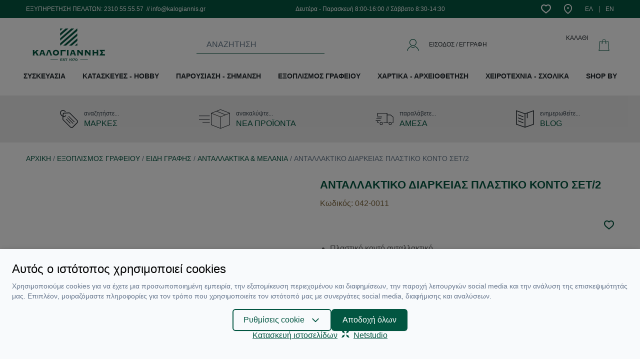

--- FILE ---
content_type: text/html; charset=UTF-8
request_url: https://www.kalogiannis.gr/p/antallaktiko-diarkeias-plastiko-konto-set2
body_size: 31884
content:
<script>
    window.dataLayer = window.dataLayer || [];
    function gtag() {
        dataLayer.push(arguments);
    }
    gtag('consent', 'default', {
        'ad_storage': 'denied',
        'ad_user_data': 'denied',
        'ad_personalization': 'denied',
        'analytics_storage': 'denied',
        'functionality_storage': 'denied'
    });
</script>
<script>
    window.onload = function() {
        fbq('track', 'ViewContent', {
            content_name: "ΑΝΤΑΛΛΑΚΤΙΚΟ ΔΙΑΡΚΕΙΑΣ ΠΛΑΣΤΙΚΟ ΚΟΝΤΟ ΣΕΤ/2",
            content_category: "Ανταλλακτικά & Μελάνια",
            content_ids: ['042-0011_ΜΠΛΕ_.'],
            content_type: 'product',
            value: 1.64,
            currency: 'EUR'
        });

        document.getElementById("add-to-cart").addEventListener('click', function() {
            fbq('track', 'AddToCart', {
                content_ids: ['042-0011_ΜΠΛΕ_.'],
                content_type: 'product',
                value: 1.64,
                currency: 'EUR'
            });
        }, false);
    }
</script>
<noscript><img height="1" width="1" style="display:none"
    src="https://www.facebook.com/tr?id=969671754020210&ev=ViewContent&noscript=1"/>
</noscript>



<!DOCTYPE html>
<html lang="el" data-default-locale="el">
<head>
        <script src="https://www.google.com/recaptcha/api.js?render=explicit" async defer></script>
    <meta charset="utf-8">
<meta name="viewport" content="width=device-width, initial-scale=1">
<meta name="csrf-token" content="pOhVC2Ct8cjLEz4FLLmFXOxkTKkPmAmCyiKHUN1s">
<meta name="locale" content="el">
<link rel="canonical" href="https://www.kalogiannis.gr/p/antallaktiko-diarkeias-plastiko-konto-set2" />
<meta name="description" content="
	Πλαστικό κοντό ανταλλακτικό.
	Μήκος: 9mm
	Σετ 2 τεμαχια

" />
<meta name="og:description" content="
	Πλαστικό κοντό ανταλλακτικό.
	Μήκος: 9mm
	Σετ 2 τεμαχια

" />
<meta name="og:image" content="https://www.kalogiannis.gr/images/styles/og_image/042-0011__[1].jpg?1582813995" />
<meta name="og:site_name" content="Kalogiannis" />
<meta name="og:title" content="ΑΝΤΑΛΛΑΚΤΙΚΟ ΔΙΑΡΚΕΙΑΣ ΠΛΑΣΤΙΚΟ ΚΟΝΤΟ ΣΕΤ/2 | Kalogiannis" />
<meta name="og:type" content="product" />
<meta name="og:url" content="https://www.kalogiannis.gr/p/antallaktiko-diarkeias-plastiko-konto-set2" />
<title>ΑΝΤΑΛΛΑΚΤΙΚΟ ΔΙΑΡΚΕΙΑΣ ΠΛΑΣΤΙΚΟ ΚΟΝΤΟ ΣΕΤ/2 | Kalogiannis</title>
<meta name="twitter:card" content="summary" />
<meta name="twitter:description" content="
	Πλαστικό κοντό ανταλλακτικό.
	Μήκος: 9mm
	Σετ 2 τεμαχια

" />
<meta name="twitter:image" content="https://www.kalogiannis.gr/images/styles/twitter_image/042-0011__[1].jpg?1582813995" />
<meta name="twitter:title" content="ΑΝΤΑΛΛΑΚΤΙΚΟ ΔΙΑΡΚΕΙΑΣ ΠΛΑΣΤΙΚΟ ΚΟΝΤΟ ΣΕΤ/2 | Kalogiannis" />
<meta name="twitter:url" content="https://www.kalogiannis.gr/p/antallaktiko-diarkeias-plastiko-konto-set2" />
  <link rel="alternate" hreflang="el" href="https://www.kalogiannis.gr/p/antallaktiko-diarkeias-plastiko-konto-set2" />
  <link rel="alternate" hreflang="en" href="https://www.kalogiannis.gr/en/p/ballpen-refils-plastic" />
  <script src="/js/app.js?id=a42c0eb979d098d92b69" defer></script>



<script>(function(w,d,l){"use strict";w[l]=w[l]||[],w[l].push({event:"insights.js"});
var i=d.getElementsByTagName('script')[0],n=d.createElement('script');n.async=true,
n.src="https://insights.kalogiannis.gr/insights.js?l="+l,i.parentNode.insertBefore(n,i)
})(window,document,'dataLayer');</script>

<link rel="apple-touch-icon" sizes="180x180" href="https://www.kalogiannis.gr/icons/apple-touch-icon.png">
<link rel="icon" type="image/png" sizes="32x32" href="https://www.kalogiannis.gr/icons/favicon-32x32.png">
<link rel="icon" type="image/png" sizes="16x16" href="https://www.kalogiannis.gr/icons/favicon-16x16.png">
<link rel="manifest" href="https://www.kalogiannis.gr/icons/site.webmanifest">
<link rel="mask-icon" href="https://www.kalogiannis.gr/icons/safari-pinned-tab.svg" color="#5bbad5">
<meta name="msapplication-TileColor" content="#da532c">
<meta name="theme-color" content="#ffffff">
<!-- Facebook Domain Verification -->
<meta name="facebook-domain-verification" content="z8p6eqoug8zqkzllgxgpexkcoe1g6i" />
<!-- End Facebook Domain Verification -->
<link href="/css/app.css?id=5d1316ca309423e25b5b" rel="stylesheet">


  <script async src="https://www.googletagmanager.com/gtag/js?id=G-5MDP3VTQ1R"></script>
  <script nonce="vku7NTuScj8Ale0mkqNdGSQCdSYUuECr">
      window.dataLayer = window.dataLayer || [];
      function gtag(){dataLayer.push(arguments);}
      gtag('js', new Date());

      gtag('config', '', {
          'site_speed_sample_rate': 100,
          'cookie_flags': 'secure;samesite=none'
      });

      gtag('config', 'G-5MDP3VTQ1R', {
          'site_speed_sample_rate': 100,
          'cookie_flags': 'secure;samesite=none'
      });

      var GA_MEASUREMENT_ID = 'G-5MDP3VTQ1R';
  </script>

<!-- Google Tag Manager -->
    <script>(function(w,d,s,l,i){w[l]=w[l]||[];w[l].push({'gtm.start':
    new Date().getTime(),event:'gtm.js'});var f=d.getElementsByTagName(s)[0],
    j=d.createElement(s),dl=l!='dataLayer'?'&l='+l:'';j.async=true;j.src=
    'https://www.googletagmanager.com/gtm.js?id='+i+dl;f.parentNode.insertBefore(j,f);
    })(window,document,'script','dataLayer','GTM-WRJC5RGS');</script>
<!-- End Google Tag Manager -->

<!-- Facebook Pixel Code -->
<script>
  !function(f,b,e,v,n,t,s)
  {if(f.fbq)return;n=f.fbq=function(){n.callMethod?
  n.callMethod.apply(n,arguments):n.queue.push(arguments)};
  if(!f._fbq)f._fbq=n;n.push=n;n.loaded=!0;n.version='2.0';
  n.queue=[];t=b.createElement(e);t.async=!0;
  t.src=v;s=b.getElementsByTagName(e)[0];
  s.parentNode.insertBefore(t,s)}(window, document,'script',
  'https://connect.facebook.net/en_US/fbevents.js');
  fbq('init', '969671754020210');
  fbq('track', 'PageView');
</script>
<noscript>
  <img height="1" width="1" style="display:none" alt="Facebook Pixel"
       src="https://www.facebook.com/tr?id=969671754020210&ev=PageView&noscript=1"/>
</noscript>
<!-- End Facebook Pixel Code -->

<style>
  :root {
    --cc-primary-light: 1 117 88;
    --cc-primary-normal: 2 86 65;
    --cc-primary-dark: 1 69 52;
  }
</style>
</head>
<body>
    <!-- Google Tag Manager (noscript) -->
            <noscript><iframe src="https://www.googletagmanager.com/ns.html?id=GTM-WRJC5RGS"
        height="0" width="0" style="display:none;visibility:hidden"></iframe></noscript>
        <!-- End Google Tag Manager (noscript) -->

    <div id="app" class="flex min-h-screen flex-col">
        <header id="header" class="bg-white mb-6 md:mb-0">
            <div class="top-bar bg-primary mb-4">
                <div class="container mx-auto flex items-center justify-end lg:justify-between py-2 px-3">
                    <div class="block block--top-bar">
        <div class="block--content">
        <h3 class="hidden lg:block text-white font-normal text-xs">ΕΞΥΠΗΡΕΤΗΣΗ ΠΕΛΑΤΩΝ: 2310 55.55.57  // info@kalogiannis.gr</h3>
<!--<h3 class="hidden lg:block text-white font-normal text-xs">- Ιούλιο &amp; Αύγουστο <span style="color: yellow;">ΚΛΕΙΣΤΑ </span>το <span style="color: yellow;">Σάββατο</span></h3>
<p>// <span style="color: yellow;">ΙΟΥΛΙΟ &amp; ΑΥΓΟΥΣΤΟ ΚΛΕΙΣΤΑ ΤΟ ΣΑΒΒΑΤΟ </span></p>
<h3 class="hidden lg:block text-white font-normal text-xs"><!-- <h3 class="hidden lg:block text-white font-normal text-xs"><span style="color: yellow;">τη Δευτέρα 13-06-2022 το κατάστημα μας θα είναι ΚΛΕΙΣΤΟ</span></h3><h3 class="hidden lg:block text-white font-normal text-xs"><span style="color: yellow;">την Τετάρτη 26-10-2022 το κατάστημα μας θα είναι ΚΛΕΙΣΤΟ, λόγω επίσημης αργίας</span></h3>-->
    </div>
</div>
                    <div class="block block--working-hours-top">
        <div class="block--content">
        <h3 class="hidden lg:block text-white font-normal text-xs">Δευτέρα - Παρασκευή 8:00-16:00 // Σάββατο 8:30-14:30</h3>
<!--<h3 class="hidden lg:block text-white font-normal text-xs">Δευτέρα - Παρασκευή 8:00-16:00 // Σάββατο ΚΛΕΙΣΤΑ Ιούλιο &amp; Αύγουστο</h3>-->
    </div>
</div>
                    <div class="flex items-center">
                        <ul class="flex items-center list-reset">
                                                        <li class="ml-3"><a class="block" rel="nofollow" href="https://www.kalogiannis.gr/wishlist">
                                <svg xmlns="http://www.w3.org/2000/svg" class="fill-current text-white" width="20" height="20" viewBox="0 0 1024 1024">
                                <path d="M835.116 560.7c113.935-134.777 100.918-301.571-5.589-377.44-86.652-61.34-206.965-32.872-306.896 80.011l-10.979 12.426-10.914-12.492c-99.406-113.607-219.652-141.68-306.765-80.011-106.046 75.607-118.669 242.334-5.654 377.506 47.994 57.659 105.848 109.728 323.333 282.045 218.733-174.224 277.442-226.819 323.464-282.045zM892.708 94.374c163.441 116.368 176.788 357.783 25.969 536.346-54.37 65.218-123.074 125.441-348.184 304.596l-58.645 46.678-58.776-46.547c-223.4-176.853-291.84-236.878-348.446-304.793-149.898-179.22-136.617-420.372 26.298-536.477 112.752-79.749 257.259-66.731 381.122 29.913 124.191-96.184 268.305-109.201 380.662-29.716z"></path>
                                </svg>
                                <span class="sr-only text-white">Wishlist</span>
                            </a></li>
                                                        <li class="ml-6"><a class="block" href="https://www.kalogiannis.gr/contact">
                                <svg style="height: 20px;" class="fill-current text-white" xmlns="http://www.w3.org/2000/svg" viewBox="0 0 512 512"><path d="M256 0C141.962 0 49.184 92.778 49.184 206.816c0 139.731 120.477 236.112 192.46 293.699L256 512l14.356-11.485c71.983-57.587 192.46-153.968 192.46-293.699C462.816 92.778 370.038 0 256 0zm0 453.048C172.587 385.139 95.143 309.503 95.143 206.816c0-88.697 72.16-160.857 160.857-160.857s160.857 72.16 160.857 160.857c0 102.687-77.444 178.323-160.857 246.232z"/><path d="M256 160.857c-25.342 0-45.959 20.617-45.959 45.959s20.617 45.959 45.959 45.959 45.959-20.617 45.959-45.959-20.617-45.959-45.959-45.959z"/></svg>
                                <span class="sr-only text-white">Contact</span>
                            </a></li>
                        </ul>

                        <ul class="flex items-center list-reset">
                            
                                                        <li class="ml-6 mceNonEditable">
                                <a
                                    class="block text-white no-underline hover:underline text-xs flex"
                                    hreflang="el"
                                    href="https://www.kalogiannis.gr/p/antallaktiko-diarkeias-plastiko-konto-set2">
                                    <span class="md:block">ΕΛ</span>
                                </a>
                            </li>
                            <li class="ml-3 pl-3 border-l">
                                <a
                                    class="block text-white no-underline hover:underline text-xs flex"
                                    hreflang="en"
                                    href="https://www.kalogiannis.gr/en/p/ballpen-refils-plastic">
                                    <span class= "md:block">EN</span>
                                </a>
                            </li>
                                                    </ul>
                    </div>
                </div>
            </div>
            <div class="container mx-auto px-3">
                <div class="container mx-auto flex items-center justify-between relative">

                    <mobile-nav inline-template>
    <div class="lg:hidden flex-1">

        <a @click="toggleMenu">
            <svg class="fill-current text-primary" width="20" height="20" xmlns="http://www.w3.org/2000/svg" viewBox="0 0 1024 1024"><path d="M0 204.8v40.96h1024V204.8H0zm0 327.68h1024v-40.96H0v40.96zM0 819.2h1024v-40.96H0v40.96z"/></svg>        </a>

        
        <div @click.prevent="toggleMenu" class="fixed inset-0 z-10 bg-black opacity-25" :class="{ 'hidden': !active }" v-cloak></div>

        <div id="mobile-navigation" class="text-base fixed overflow-hidden inset-0 bg-grey-lighter z-50 flex flex-col w-4/5" :class="{ 'active': active }" v-touch:swipe.left="toggleMenu">
            <div class="text-center text-primary border-b py-3">
                <h3>MENU</h3>
            </div>


            <div class="relative overflow-hidden uppercase" style="height: calc(100vh - 100px)">
                <div class="main-menu h-full overflow-y-scroll overflow-x-hidden flex flex-col">
                    <div class="flex items-center justify-between block text-secondary"><a class="w-full no-underline py-3 px-2 ml-3 border-b" href="https://www.kalogiannis.gr/new">ΝΕΑ ΠΡΟΪΟΝΤΑ</a></div>
                    <div class="mobile_menu_lazy"></div>
                    <div class="flex items-center justify-between block text-secondary"><a class="w-full no-underline py-3 px-2 ml-3 border-b" href="https://www.kalogiannis.gr/brands">ΜΑΡΚΕΣ</a></div>
                    <div class="flex items-center justify-between block text-secondary"><a class="w-full no-underline py-3 px-2 ml-3 border-b" href="https://www.kalogiannis.gr/blog">BLOG</a></div>
                </div>
            </div>

            <div class="border-t flex items-center justify-center py-3">
                                <a rel="nofollow" href="https://www.kalogiannis.gr/login" class="text-primary no-underline">ΣΥΝΔΕΣΗ / ΕΓΓΡΑΦΗ</a>
                            </div>
        </div>
    </div>
</mobile-nav>

                    <a id="logo" class="mr-3" aria-label="" href="https://www.kalogiannis.gr" aria-label="Logo">
                                                    <?xml version="1.0" encoding="utf-8"?>
<!-- Generator: Adobe Illustrator 16.0.0, SVG Export Plug-In . SVG Version: 6.00 Build 0)  -->
<!DOCTYPE svg PUBLIC "-//W3C//DTD SVG 1.1//EN" "http://www.w3.org/Graphics/SVG/1.1/DTD/svg11.dtd">
<svg class="fill-current" width="171" height="65" style="color: #045641" version="1.1" id="Layer_1" xmlns="http://www.w3.org/2000/svg" xmlns:xlink="http://www.w3.org/1999/xlink" x="0px" y="0px"
	 width="34.49px" height="15.52px" viewBox="0 0 34.49 15.52" enable-background="new 0 0 34.49 15.52" xml:space="preserve">
<polygon fill="#005641" points="22.729,14.831 26.385,14.831 26.385,15.001 22.729,15.001 "/>
<polygon fill="#045641" points="8.502,14.831 12.045,14.831 12.045,15.001 8.502,15.001 "/>
<line fill="#045641" x1="22.502" y1="14.916" x2="26.045" y2="14.916"/>
<g id="_1718923240944">
	<polygon fill="#045641" points="14.368,0.009 13.15,1.086 13.15,0.009 	"/>
	<polygon fill="#045641" points="17.117,0.009 13.15,3.466 13.15,2.248 15.729,0.009 	"/>
	<polygon fill="#045641" points="19.838,0.009 13.15,5.818 13.15,4.628 18.449,0.009 	"/>
	<polygon fill="#045641" points="21.34,4.713 21.34,5.931 18.704,8.199 17.344,8.199 	"/>
	<polygon fill="#045641" points="21.34,2.333 21.34,3.522 15.955,8.199 14.567,8.199 	"/>
	<polygon fill="#045641" points="21.34,1.114 13.178,8.199 13.15,8.199 13.15,7.037 21.227,0.009 21.34,0.009 	"/>
	<polygon fill="#045641" points="20.065,8.199 21.34,7.094 21.34,8.199 	"/>
</g>
<path fill="#045641" d="M13.434,14.972v0.312h0.708h0.028c0,0,0.028-0.028,0.028-0.057h0.028v0.283h-0.028l-0.028-0.028h-0.028
	h-1.021v-0.028c0.028,0,0.028-0.028,0.057-0.028v-0.028v-0.935c0-0.029,0-0.029,0-0.058c-0.028,0-0.028,0-0.057-0.028l0,0h0.992
	c0.028,0,0.028-0.028,0.028-0.028c0.028,0,0.028-0.028,0.028-0.028h0.028v0.284H14.17c0-0.028,0-0.028-0.028-0.057c0,0,0,0-0.028,0
	h-0.68v0.255h0.453h0.028c0,0,0-0.028,0.028-0.057h0.028v0.283h-0.028c-0.028,0-0.028-0.028-0.028-0.028l-0.028-0.028H13.434z
	 M15.389,14.463l-0.113,0.255h-0.028c0-0.028,0-0.028,0-0.028c0-0.028-0.028-0.028-0.057-0.057c-0.085-0.057-0.198-0.113-0.34-0.113
	c-0.057,0-0.113,0.028-0.142,0.028c-0.028,0.028-0.057,0.028-0.086,0.057c-0.028,0.028-0.028,0.057-0.028,0.057
	c0,0.057,0.028,0.085,0.086,0.085c0.028,0.028,0.085,0.028,0.17,0.028l0.113,0.028c0.085,0,0.142,0,0.198,0.028
	c0.028,0,0.085,0.028,0.113,0.057s0.057,0.057,0.085,0.113c0.028,0.028,0.028,0.085,0.028,0.142s-0.028,0.142-0.057,0.198
	c-0.057,0.057-0.113,0.085-0.227,0.113c-0.057,0.028-0.142,0.028-0.227,0.028c-0.142,0-0.284-0.028-0.426-0.085
	c-0.028-0.028-0.057-0.028-0.057-0.028s-0.028,0-0.028,0.028l-0.028-0.028l0.113-0.255h0.028l0,0c0,0.028,0,0.057,0.028,0.085
	s0.085,0.057,0.171,0.085c0.057,0,0.142,0.028,0.198,0.028c0.085,0,0.142-0.028,0.198-0.057c0.028,0,0.057-0.028,0.057-0.028
	c0.028-0.028,0.028-0.057,0.028-0.085s-0.028-0.057-0.057-0.085c-0.028,0-0.085,0-0.17-0.028h-0.113
	c-0.085-0.028-0.142-0.028-0.199-0.028c-0.028,0-0.057-0.028-0.085-0.028c-0.057-0.028-0.085-0.085-0.113-0.113
	c-0.028-0.057-0.057-0.113-0.057-0.17c0-0.085,0.028-0.17,0.113-0.227c0.085-0.086,0.199-0.114,0.369-0.114
	c0.085,0,0.142,0,0.198,0.028c0.057,0,0.142,0.028,0.227,0.057c0.028,0.029,0.057,0.029,0.057,0.029c0.028,0,0.028,0,0.057-0.029
	V14.463z M16.155,14.548v0.85v0.028c0.028,0,0.028,0.028,0.057,0.028v0.028H15.87v-0.028l0.028-0.028v-0.028v-0.85h-0.34h-0.028
	c0,0.028-0.028,0.028-0.028,0.057h-0.028V14.32h0.028l0.028,0.028l0.028,0.028h0.936c0.028,0,0.028-0.028,0.028-0.028
	c0.028,0,0.028-0.028,0.028-0.028h0.028v0.284h-0.028c0-0.028,0-0.028-0.028-0.057c0,0,0,0-0.028,0H16.155z M17.344,14.774v-0.312
	h0.029c0,0.028,0,0.028,0,0.057c0.028,0,0.028,0,0.028,0h0.028l0.085-0.028v-0.028c0-0.029-0.028-0.029-0.028-0.058
	c0,0-0.028,0-0.028-0.028l0,0h0.34l0,0c-0.028,0.028-0.057,0.028-0.057,0.028c0,0.028,0,0.028,0,0.058v0.935v0.028
	c0,0,0.028,0.028,0.057,0.028v0.028h-0.34v-0.028l0.028-0.028l0.028-0.028v-0.708l-0.085,0.028c-0.028,0-0.028,0-0.057,0
	c0,0,0,0.028,0,0.057H17.344z M18.081,15.397l0.142-0.255h0.028c0,0.028-0.028,0.028-0.028,0.057c0,0,0.028,0.028,0.057,0.057
	c0.028,0,0.085,0.028,0.113,0.028c0.057,0.028,0.085,0.028,0.142,0.028c0.085,0,0.17-0.028,0.228-0.057
	c0.028-0.057,0.085-0.085,0.085-0.113c0.028-0.057,0.028-0.113,0.057-0.17c-0.057,0.028-0.113,0.085-0.17,0.085
	c-0.058,0.028-0.143,0.028-0.199,0.028c-0.113,0-0.227-0.028-0.312-0.085c-0.028-0.028-0.085-0.057-0.113-0.113
	s-0.028-0.113-0.028-0.17c0-0.113,0.057-0.198,0.142-0.284c0.085-0.057,0.227-0.085,0.368-0.085c0.143,0,0.284,0.028,0.369,0.114
	c0.057,0.057,0.085,0.113,0.113,0.198s0.057,0.17,0.057,0.255c0,0.17-0.057,0.312-0.17,0.425c-0.113,0.085-0.256,0.142-0.426,0.142
	c-0.057,0-0.113,0-0.17,0c-0.057-0.028-0.113-0.028-0.17-0.057c-0.028-0.028-0.028-0.028-0.057-0.028H18.11c0,0.028,0,0.028,0,0.028
	L18.081,15.397z M18.563,14.519c-0.085,0-0.142,0.028-0.198,0.057c-0.028,0.057-0.057,0.085-0.057,0.142s0.028,0.113,0.057,0.142
	c0.057,0.028,0.113,0.057,0.198,0.057s0.171-0.028,0.228-0.057c0.028-0.028,0.057-0.085,0.057-0.142s-0.028-0.085-0.057-0.142
	C18.734,14.548,18.648,14.519,18.563,14.519z M19.98,14.548H19.3c-0.028,0-0.028,0-0.028,0c-0.028,0.028-0.028,0.028-0.028,0.057
	h-0.028V14.32h0.028c0,0,0,0.028,0.028,0.028c0,0,0,0.028,0.028,0.028h0.879l0.028-0.028c0.028,0,0.028-0.028,0.028-0.028h0.028
	v0.199l-0.511,0.821c0,0.028-0.028,0.057-0.028,0.057c0,0.028,0.028,0.028,0.057,0.057v0.028h-0.396v-0.028
	c0.028-0.028,0.028-0.028,0.057-0.028c0-0.028,0.028-0.057,0.057-0.085L19.98,14.548z M20.887,14.348
	c0.142,0,0.283,0.057,0.368,0.143c0.113,0.113,0.17,0.255,0.17,0.425c0,0.057,0,0.142-0.028,0.198s-0.028,0.113-0.057,0.142
	c-0.057,0.085-0.113,0.142-0.198,0.17c-0.085,0.057-0.17,0.057-0.255,0.057c-0.142,0-0.255-0.028-0.34-0.142
	c-0.057-0.028-0.085-0.085-0.113-0.142c-0.028-0.085-0.057-0.17-0.057-0.283c0-0.142,0.028-0.255,0.085-0.34
	s0.113-0.143,0.198-0.171C20.717,14.377,20.802,14.348,20.887,14.348z M20.887,14.519c-0.085,0-0.142,0.057-0.198,0.142
	c-0.057,0.057-0.057,0.142-0.057,0.255s0,0.198,0.057,0.255c0.057,0.085,0.113,0.113,0.198,0.113s0.17-0.028,0.227-0.113
	c0.028-0.057,0.057-0.142,0.057-0.255s-0.028-0.198-0.057-0.255C21.057,14.576,20.972,14.548,20.887,14.519z"/>
<path fill="#045641" d="M2.948,12.875H1.87v-0.057c0.057-0.028,0.085-0.057,0.085-0.085s-0.028-0.057-0.085-0.142l-0.538-0.907
	l-0.511,0.454v0.538c0,0.028,0.028,0.085,0.028,0.085c0.028,0.028,0.057,0.028,0.113,0.057v0.057H0v-0.057
	c0.085-0.028,0.113-0.085,0.113-0.142v-2.21c0-0.085-0.028-0.143-0.113-0.143v-0.085h0.963v0.085c-0.057,0-0.085,0.029-0.113,0.029
	c0,0.028-0.028,0.057-0.028,0.113v0.821l0.851-0.765c0.085-0.085,0.113-0.113,0.113-0.142S1.757,10.324,1.7,10.324v-0.085h1.219
	v0.085c-0.085,0-0.17,0.058-0.255,0.143l-0.822,0.736l0.822,1.304c0.085,0.198,0.198,0.283,0.283,0.312V12.875z M6.15,12.875H5.215
	v-0.057c0.085-0.028,0.113-0.057,0.113-0.085S5.3,12.648,5.3,12.62l-0.113-0.312h-1.19L3.911,12.62c0,0.028-0.028,0.057-0.028,0.085
	c0,0.057,0.057,0.085,0.113,0.113v0.057H3.117v-0.057c0.085-0.028,0.113-0.085,0.17-0.17c0,0,0.028-0.085,0.057-0.198l0.681-1.898
	c0.028-0.085,0.028-0.142,0.028-0.142c0-0.057,0-0.086-0.057-0.086v-0.085h1.247v0.085c-0.028,0-0.057,0.029-0.057,0.086
	c0,0.028,0,0.057,0.028,0.142l0.821,2.125c0.028,0.057,0.057,0.113,0.113,0.142V12.875z M5.016,11.884l-0.453-1.162l-0.396,1.162
	H5.016z M9.324,12.875H8.389v-0.057c0.085-0.028,0.113-0.057,0.113-0.085s-0.028-0.085-0.028-0.142l-0.737-1.87L7.085,12.62
	c0,0.028-0.028,0.057-0.028,0.085c0,0.057,0.057,0.085,0.113,0.113v0.057H6.291v-0.057c0.085-0.028,0.113-0.085,0.171-0.17
	c0,0,0.028-0.085,0.057-0.198l0.68-1.898c0.028-0.085,0.028-0.142,0.028-0.142c0-0.057,0-0.086-0.057-0.086v-0.085h1.247v0.085
	c-0.028,0-0.057,0.029-0.057,0.086c0,0.028,0,0.057,0.028,0.142l0.822,2.125c0.028,0.057,0.057,0.113,0.113,0.142V12.875z
	 M12.612,11.571c0,0.397-0.142,0.737-0.453,0.992c-0.284,0.255-0.624,0.368-1.049,0.368c-0.396,0-0.737-0.113-1.021-0.368
	c-0.312-0.255-0.453-0.595-0.453-0.992c0-0.425,0.142-0.765,0.453-1.02c0.283-0.228,0.624-0.341,1.021-0.341
	c0.425,0,0.765,0.113,1.049,0.341C12.47,10.806,12.612,11.146,12.612,11.571z M11.874,11.571c0-0.227-0.085-0.425-0.227-0.538
	c-0.113-0.142-0.312-0.227-0.538-0.227s-0.396,0.085-0.538,0.227c-0.143,0.113-0.199,0.312-0.199,0.538
	c0,0.228,0.057,0.426,0.199,0.539c0.142,0.142,0.312,0.198,0.538,0.198s0.425-0.057,0.538-0.198
	C11.789,11.997,11.874,11.799,11.874,11.571z M15.757,11.033H15.7c-0.028-0.113-0.085-0.17-0.142-0.17h-1.502v1.813
	c0,0.028,0,0.085,0.028,0.085c0,0.028,0.028,0.028,0.085,0.057v0.057h-0.964v-0.057c0.086-0.028,0.143-0.085,0.143-0.142v-2.21
	c0-0.085-0.057-0.143-0.143-0.143v-0.085h2.353c0.085,0,0.113-0.028,0.142-0.113h0.057V11.033z M17.259,12.875h-0.963v-0.057
	c0.057-0.028,0.085-0.028,0.113-0.057c0,0,0.028-0.028,0.028-0.085v-2.21c0-0.057-0.028-0.085-0.028-0.113
	c-0.028,0-0.057-0.029-0.113-0.029v-0.085h0.963v0.085c-0.085,0-0.113,0.058-0.113,0.143v2.21c0,0.057,0.028,0.113,0.113,0.142
	V12.875z M20.745,12.875H19.81v-0.057c0.057-0.028,0.085-0.057,0.085-0.085s0-0.085-0.028-0.113l-0.085-0.312h-1.19l-0.113,0.312
	c0,0.028,0,0.057,0,0.085c0,0.057,0.028,0.085,0.085,0.113v0.057h-0.85v-0.057c0.057-0.028,0.113-0.085,0.142-0.17
	c0,0,0.028-0.085,0.085-0.198l0.651-1.898c0.028-0.085,0.057-0.142,0.057-0.142c0-0.057-0.028-0.086-0.085-0.086v-0.085h1.275v0.085
	c-0.057,0-0.085,0.029-0.085,0.086c0,0.028,0.028,0.057,0.057,0.142l0.794,2.125c0.028,0.057,0.085,0.113,0.142,0.142V12.875z
	 M19.612,11.884l-0.453-1.162l-0.425,1.162H19.612z M24.089,12.875h-0.906v-0.057c0.057-0.028,0.085-0.057,0.085-0.085
	s-0.028-0.057-0.085-0.113l-1.247-1.445v1.502c0,0.057,0,0.085,0,0.085c0.028,0.028,0.057,0.028,0.113,0.057v0.057h-0.851v-0.057
	c0.085-0.028,0.113-0.085,0.113-0.142v-2.21c0-0.085-0.028-0.143-0.113-0.143v-0.085h1.105v0.085c-0.057,0-0.113,0.029-0.113,0.086
	c0,0,0.028,0.057,0.085,0.113l1.077,1.219v-1.275c0-0.085-0.057-0.143-0.142-0.143v-0.085h0.878v0.085
	c-0.085,0-0.113,0.058-0.113,0.143v2.21c0,0.057,0.028,0.113,0.113,0.142V12.875z M27.745,12.875h-0.907v-0.057
	c0.058-0.028,0.086-0.057,0.086-0.085s-0.028-0.057-0.086-0.113l-1.246-1.445v1.502c0,0.057,0,0.085,0,0.085
	c0.028,0.028,0.057,0.028,0.113,0.057v0.057h-0.851v-0.057c0.085-0.028,0.113-0.085,0.113-0.142v-2.21
	c0-0.085-0.028-0.143-0.113-0.143v-0.085h1.105v0.085c-0.057,0-0.085,0.029-0.085,0.086c0,0,0,0.057,0.057,0.113l1.077,1.219v-1.275
	c0-0.085-0.057-0.143-0.143-0.143v-0.085h0.879v0.085c-0.085,0-0.113,0.058-0.113,0.143v2.21c0,0.057,0.028,0.113,0.113,0.142
	V12.875z M31.43,12.875h-0.964v-0.057c0.085-0.028,0.142-0.085,0.142-0.142v-0.878h-1.275v0.878c0,0.028,0.028,0.085,0.028,0.085
	c0.028,0.028,0.057,0.028,0.113,0.057v0.057h-0.963v-0.057c0.085-0.028,0.113-0.085,0.113-0.142v-2.21
	c0-0.085-0.028-0.143-0.113-0.143v-0.085h0.963v0.085c-0.057,0-0.085,0.029-0.113,0.029c0,0.028-0.028,0.057-0.028,0.113v0.736
	h1.275v-0.736c0-0.085-0.057-0.143-0.142-0.143v-0.085h0.964v0.085c-0.057,0-0.085,0.029-0.085,0.029
	c-0.028,0.028-0.028,0.057-0.028,0.113v2.21c0,0.057,0,0.085,0.028,0.085c0,0.028,0.028,0.028,0.085,0.057V12.875z M34.49,13.016
	h-0.085c0-0.085-0.057-0.142-0.142-0.142h-2.381v-0.057l0.964-1.304l-0.936-1.219v-0.057h2.296c0.085,0,0.142-0.028,0.142-0.113
	h0.085v0.851h-0.085c0-0.085-0.057-0.142-0.142-0.142h-1.049l0.51,0.68l-0.566,0.737h1.162c0.057,0,0.085,0,0.113-0.028
	c0,0,0.028-0.057,0.028-0.085h0.085V13.016z"/>
</svg>                                                <span class="sr-only">Logo</span>
                    </a>

                    <div class="mr-3 min-w-10 lg:mr-0 lg:min-w-64 lg:mx-auto">
    <instant-search
    default=""
    placeholder="ΑΝΑΖΗΤΗΣΗ"
    search_link="https://www.kalogiannis.gr/instant"
    id="searchinput"
    v-cloak inline-template>
        <div>
            <div
                class="block lg:hidden w-10 h-10 flex items-center justify-center relative"
                @click="openInstant">
                
                <svg class="fill-current text-secondary" width="24" height="24" xmlns="http://www.w3.org/2000/svg" viewBox="0 0 52.966 52.966"><path d="M51.704 51.273L36.845 35.82c3.79-3.801 6.138-9.041 6.138-14.82 0-11.58-9.42-21-21-21s-21 9.42-21 21 9.42 21 21 21c5.083 0 9.748-1.817 13.384-4.832l14.895 15.491a.998.998 0 001.414.028 1 1 0 00.028-1.414zM21.983 40c-10.477 0-19-8.523-19-19s8.523-19 19-19 19 8.523 19 19-8.524 19-19 19z"/></svg>            </div>

            <div
                @click="openInstant"
                class="open-instant hidden lg:flex min-w-64 group border-b border-primary bg-white px-5 items-center" style="cursor: text">
                <div class="flex-1 mr-3 py-2 text-grey-accessible">{{ placeholder }}</div>
                <a v-if="recognition" title="voice search" class="block relative no-underline text-secondary w-4 h-4 flex justify-center items-center" href="#" @click.prevent="toggleSpeechRecognition">
                    <span class="absolute inset-0 rounded-full -m-2" :class="{blink: speech}"></span>
                    <svg width="20" height="20" class="fill-current relative" xmlns="http://www.w3.org/2000/svg" viewBox="0 0 490.9 490.9"><path d="M245.5 322.9c53 0 96.2-43.2 96.2-96.2V96.2c0-53-43.2-96.2-96.2-96.2s-96.2 43.2-96.2 96.2v130.5c0 53.1 43.2 96.2 96.2 96.2zM173.8 96.2c0-39.5 32.2-71.7 71.7-71.7s71.7 32.2 71.7 71.7v130.5c0 39.5-32.2 71.7-71.7 71.7s-71.7-32.2-71.7-71.7V96.2z"/><path d="M94.4 214.5c-6.8 0-12.3 5.5-12.3 12.3 0 85.9 66.7 156.6 151.1 162.8v76.7h-63.9c-6.8 0-12.3 5.5-12.3 12.3s5.5 12.3 12.3 12.3h152.3c6.8 0 12.3-5.5 12.3-12.3s-5.5-12.3-12.3-12.3h-63.9v-76.7c84.4-6.3 151.1-76.9 151.1-162.8 0-6.8-5.5-12.3-12.3-12.3s-12.3 5.5-12.3 12.3c0 76.6-62.3 138.9-138.9 138.9s-138.9-62.3-138.9-138.9c.2-6.8-5.2-12.3-12-12.3z"/></svg>
                </a>
            </div>

            <div class="fixed bg-white inset-0 z-100 overflow-auto" v-if="active">
                <div class="container mx-auto">
                    <div class="my-6 flex justify-between items-center">
                        <div :class="{'border-primary': focused}" class="flex-1 border-b mx-6 md:mr-12 flex items-center pb-2 md:ml-12">
                            <input
                                ref="search"
                                name="search"
                                id="search-input"
                                class="flex-1 h-8 px-2 bg-transparent border-none outline-none mr-3 placeholder-grey-accessible"
                                @keyup="request({search: search})"
                                @focus="focused = true"
                                @blur="focused = false"
                                v-model="search"
                                :placeholder="placeholder"
                                />
                                <label for="search-input" class="sr-only">Search Input</label>

                            <a v-if="recognition"
                            title="voice search"
                            @mouseover="mic_info = true"
                            @mouseout="mic_info = false"
                            class="block relative no-underline text-primary w-6 h-6 flex justify-center items-center" href="#" @click.prevent="toggleSpeechRecognition">
                                <span class="absolute inset-0 bg-grey-lighter rounded-full -m-2" :class="{blink: speech}"></span>
                                <svg class="fill-current relative" :class="{'text-red': speech}" width="20" height="20" xmlns="http://www.w3.org/2000/svg" viewBox="0 0 490.9 490.9"><path d="M245.5 322.9c53 0 96.2-43.2 96.2-96.2V96.2c0-53-43.2-96.2-96.2-96.2s-96.2 43.2-96.2 96.2v130.5c0 53.1 43.2 96.2 96.2 96.2zM173.8 96.2c0-39.5 32.2-71.7 71.7-71.7s71.7 32.2 71.7 71.7v130.5c0 39.5-32.2 71.7-71.7 71.7s-71.7-32.2-71.7-71.7V96.2z"/><path d="M94.4 214.5c-6.8 0-12.3 5.5-12.3 12.3 0 85.9 66.7 156.6 151.1 162.8v76.7h-63.9c-6.8 0-12.3 5.5-12.3 12.3s5.5 12.3 12.3 12.3h152.3c6.8 0 12.3-5.5 12.3-12.3s-5.5-12.3-12.3-12.3h-63.9v-76.7c84.4-6.3 151.1-76.9 151.1-162.8 0-6.8-5.5-12.3-12.3-12.3s-12.3 5.5-12.3 12.3c0 76.6-62.3 138.9-138.9 138.9s-138.9-62.3-138.9-138.9c.2-6.8-5.2-12.3-12-12.3z"/></svg>

                                <div class="mic-tooltip" v-show="mic_info">
                                    <div class="text-black text-sm">Δοκιμάστε τη φωνητική αναζήτηση πατώντας στο μικρόφωνο
                                        <span class="block text-grey-dark">[ ctrl + shift + . ]</span></div>
                                </div>
                            </a>
                        </div>

                        <a id="closesearch" class = "pr-3" href="#" @click.prevent="closeInstant">
                            <svg class="fill-current text-black hover:text-primary" width="20" height="20" xmlns="http://www.w3.org/2000/svg" viewBox="0 0 1024 1024"><path d="M587.228 514.619l415.995 416.222c20.778 20.778 20.778 54.448 0 75.226-10.36 10.416-23.986 15.596-37.615 15.596-13.57 0-27.196-5.181-37.615-15.596L511.998 589.845 95.947 1006.067c-10.36 10.416-23.93 15.596-37.555 15.596s-27.196-5.181-37.615-15.596c-20.778-20.778-20.778-54.448 0-75.226l415.995-416.222L20.777 98.341c-20.778-20.778-20.778-54.448 0-75.226s54.448-20.778 75.17 0l416.051 416.222L927.993 23.115c20.778-20.778 54.448-20.778 75.226 0s20.778 54.448 0 75.226L587.224 514.619z"/></svg>
                            <span class="sr-only">Close Search</span>
                        </a>
                    </div>

                    <div>
                        <div class="flex px-5 md:px-03 flex-wrap py-3 -m-1  justify-center lg:justify-start">
                            <div v-for="product in products" v-bind:key="product.id" class="w-full md:w-1/2 lg:w-1/3 xl:w-1/4 p-1 max-w-prsm">
                                <Product :product="product" :notification_message="''" :user_subscr_mail="''" :variant_id="''"></Product>
                            </div>
                        </div>
                    </div>

                    <div v-show="!search" class="flex justify-center">
                        <span>Ξεκινήστε την πληκτρολόγηση για αναζήτηση ή</span>
                        &nbsp;
                        <a @click.prevent="closeInstant" href="#" class="text-primary">επιστρέψτε στην ιστοσελίδα</a>
                    </div>
                </div>

            </div>
        </div>
    </instant-search>
</div>

                    <cart inline-template class="lg:hidden">
                        <div class="py-4">
                            <a rel="nofollow" href="https://www.kalogiannis.gr/cart" class="rounded-full w-10 h-10 flex items-center justify-center relative">
                                <svg class="fill-current text-secondary" width="24" height="24" xmlns="http://www.w3.org/2000/svg" width="381.634" height="435.84" viewBox="0 0 554 632.68"
    shape-rendering="geometricPrecision" text-rendering="geometricPrecision" image-rendering="optimizeQuality"
    fill-rule="evenodd" clip-rule="evenodd">
    <g>
        <g>
            <path class="fil0"
                d="M61.5 110.23h442.21l50.28 522.46h-554c16.66-174.16 33.37-348.32 50.28-522.46h11.22zm419.75 24.82H72.73l-45.5 472.81h499.52l-45.5-472.81z" />
            <path class="fil0"
                d="M171.78 182.41C173.02 137.7 184 79.25 201.09 51c19.05-31.5 45.85-51 75.9-51 30.02 0 56.84 19.5 75.89 51 17.08 28.25 28.06 86.71 29.3 131.41a34.015 34.015 0 0114.05 7.93c6.19 5.88 10.02 14 10.02 22.94 0 8.95-3.84 17.09-10.02 22.92-6.04 5.7-14.34 9.24-23.46 9.24-9.13 0-17.42-3.54-23.46-9.24-6.2-5.83-10.04-13.97-10.04-22.92 0-8.94 3.84-17.07 10-22.9a34 34 0 0113.82-7.9c-1.2-41.31-11.13-96.14-26.56-121.65-15.61-25.78-36.71-41.75-59.56-41.75-22.86 0-43.96 15.96-59.55 41.75-15.44 25.52-25.38 80.33-26.58 121.64 5.25 1.53 9.99 4.27 13.81 7.86 6.19 5.88 10.02 14 10.02 22.94 0 8.95-3.84 17.09-10.02 22.92-6.04 5.7-14.34 9.24-23.46 9.24-9.13 0-17.42-3.54-23.46-9.24-6.2-5.83-10.04-13.97-10.04-22.92 0-8.94 3.84-17.07 10-22.9 3.9-3.68 8.7-6.45 14.06-7.97zm211.41 21.79c-2.62-2.46-6.31-4-10.41-4-4.1 0-7.78 1.53-10.41 4.01-2.46 2.34-3.99 5.56-3.99 9.07 0 3.52 1.53 6.74 3.99 9.06 2.63 2.47 6.31 4.01 10.41 4.01 4.1 0 7.79-1.55 10.4-4.01 2.46-2.31 4-5.54 4-9.06 0-3.51-1.54-6.73-3.99-9.08zm-191.56 0c-2.62-2.46-6.31-4-10.41-4-4.1 0-7.78 1.53-10.41 4.01-2.46 2.34-3.99 5.56-3.99 9.07 0 3.52 1.53 6.74 3.99 9.06 2.63 2.47 6.31 4.01 10.41 4.01 4.1 0 7.79-1.55 10.4-4.01 2.46-2.31 4-5.54 4-9.06 0-3.51-1.54-6.73-3.99-9.08z" />
        </g>
    </g>
</svg>                                <div class="absolute flex justify-center items-center right-0 top-0 bg-secondary text-white text-xs w-6 h-6 px-1 py-px rounded-full -mt-3 -mr-2" v-cloak v-show="loaded"><span v-cloak>{{ quantity }}</span></div>
                            </a>
                        </div>
                    </cart>

                <div class="hidden lg:flex lg:mx-auto">
                    <div class="w-10 h-10 flex items-center justify-center relative">
                                                                            <svg class="fill-current text-secondary" width="24" height="24" xmlns="http://www.w3.org/2000/svg" width="374.645" height="378.739" viewBox="0 0 10952 11071"
    shape-rendering="geometricPrecision" text-rendering="geometricPrecision" image-rendering="optimizeQuality"
    fill-rule="evenodd" clip-rule="evenodd">
    <g>
        <path class="fil0"
            d="M3772 6930c205 138 427 251 663 335 316 113 659 175 1016 175 366 0 716-65 1038-183 404-147 722-410 1100-601 837 356 1573 915 2151 1617 572 693 991 1530 1201 2450 43 184-47 294-233 334-46 11-113 14-185 14-16-138-100-428-132-529-221-687-620-1413-1051-1937-476-579-1069-1050-1739-1373-281 216-596 391-935 515-380 139-789 215-1215 215-416 0-817-73-1189-206-342-122-660-296-945-511-646 315-1220 768-1684 1322-673 803-894 1552-1191 2499l-19-1c-59-5-118-13-166-24-166-38-268-132-256-303l6-42c216-925 645-1767 1229-2463 590-704 1339-1260 2185-1605-1-27-5-24 351 302zM5458 0c892 0 1700 362 2284 946s946 1391 946 2283c0 891-362 1699-946 2283-584 585-1392 947-2284 947-890 0-1698-362-2282-946-585-585-947-1393-947-2284 0-892 361-1699 946-2283S4568 0 5458 0zm1915 1315c-490-490-1167-793-1915-793-747 0-1425 303-1915 792-489 491-792 1168-792 1915 0 748 303 1425 792 1915 490 490 1168 793 1915 793 748 0 1425-304 1915-793 490-490 793-1167 793-1915 0-747-304-1424-793-1914z" />
    </g>
</svg>                                            </div>
                    <div class="ml-3 flex items-center">
                        
                        <div>
                                                            <a rel="nofollow" id="login-link" class="text-xs text-black no-underline hover:underline uppercase" rel="nofollow" href="https://www.kalogiannis.gr/login">Είσοδος / Εγγραφή</a>
                                                    </div>
                    </div>
                </div>

                    <div class="hidden lg:block z-50"><cart inline-template>
    <div class="flex relative z-0 py-4"
        @mouseover="mouseover"
        @mouseleave="mouseleave">
        <div class="hidden lg:block text-right mr-3">
            <div class="text-xs text-black mb-1">ΚΑΛΑΘΙ</div>
            <div class="text-secondary" v-cloak>{{ itemsTotal }}</div>
        </div>
        <div id="minicart" class="rounded-full w-10 h-10 flex items-center justify-center relative" >
            <svg class="fill-current text-secondary" width="24" height="24" xmlns="http://www.w3.org/2000/svg" width="381.634" height="435.84" viewBox="0 0 554 632.68"
    shape-rendering="geometricPrecision" text-rendering="geometricPrecision" image-rendering="optimizeQuality"
    fill-rule="evenodd" clip-rule="evenodd">
    <g>
        <g>
            <path class="fil0"
                d="M61.5 110.23h442.21l50.28 522.46h-554c16.66-174.16 33.37-348.32 50.28-522.46h11.22zm419.75 24.82H72.73l-45.5 472.81h499.52l-45.5-472.81z" />
            <path class="fil0"
                d="M171.78 182.41C173.02 137.7 184 79.25 201.09 51c19.05-31.5 45.85-51 75.9-51 30.02 0 56.84 19.5 75.89 51 17.08 28.25 28.06 86.71 29.3 131.41a34.015 34.015 0 0114.05 7.93c6.19 5.88 10.02 14 10.02 22.94 0 8.95-3.84 17.09-10.02 22.92-6.04 5.7-14.34 9.24-23.46 9.24-9.13 0-17.42-3.54-23.46-9.24-6.2-5.83-10.04-13.97-10.04-22.92 0-8.94 3.84-17.07 10-22.9a34 34 0 0113.82-7.9c-1.2-41.31-11.13-96.14-26.56-121.65-15.61-25.78-36.71-41.75-59.56-41.75-22.86 0-43.96 15.96-59.55 41.75-15.44 25.52-25.38 80.33-26.58 121.64 5.25 1.53 9.99 4.27 13.81 7.86 6.19 5.88 10.02 14 10.02 22.94 0 8.95-3.84 17.09-10.02 22.92-6.04 5.7-14.34 9.24-23.46 9.24-9.13 0-17.42-3.54-23.46-9.24-6.2-5.83-10.04-13.97-10.04-22.92 0-8.94 3.84-17.07 10-22.9 3.9-3.68 8.7-6.45 14.06-7.97zm211.41 21.79c-2.62-2.46-6.31-4-10.41-4-4.1 0-7.78 1.53-10.41 4.01-2.46 2.34-3.99 5.56-3.99 9.07 0 3.52 1.53 6.74 3.99 9.06 2.63 2.47 6.31 4.01 10.41 4.01 4.1 0 7.79-1.55 10.4-4.01 2.46-2.31 4-5.54 4-9.06 0-3.51-1.54-6.73-3.99-9.08zm-191.56 0c-2.62-2.46-6.31-4-10.41-4-4.1 0-7.78 1.53-10.41 4.01-2.46 2.34-3.99 5.56-3.99 9.07 0 3.52 1.53 6.74 3.99 9.06 2.63 2.47 6.31 4.01 10.41 4.01 4.1 0 7.79-1.55 10.4-4.01 2.46-2.31 4-5.54 4-9.06 0-3.51-1.54-6.73-3.99-9.08z" />
        </g>
    </g>
</svg>            <div class="absolute flex justify-center items-center right-0 top-0 bg-secondary text-white text-xs w-6 h-6 px-1 py-px rounded-full -mt-3 -mr-2" v-cloak v-show="loaded"><span v-cloak>{{ quantity }}</span></div>
        </div>

        <div
            v-cloak
            v-if="items.length"
            v-show="active"
            style="top: 100%"
            class="w-80 absolute z-50 right-0 shadow-lg bg-white max-h-screen-80 overflow-y-auto">
            <div class="px-5 pt-5 max-h-screen-60 overflow-auto">
                <div v-for="item in items" class="flex justify-between mb-5">
                    <div class="w-1/3 mr-3">
                        <a :href="item.link">
                            <img class="block" v-if="item.image" :src="item.image" alt="Product Image"/>
                        </a>
                    </div>
                    <div class="w-2/3">
                        <a class="no-underline text-black hover:text-primary" :href="item.link">
                            <div class="mb-2">{{ item.quantity }} x {{ item.title }}</div>
                        </a>
                        <div class="flex items-center justify-between">
                            <div>
                                <div class="text-grey text-xs" v-if="item.variant_discount && !item.user_is_b2b" class=""><del>{{ item.variant_list_price_total }}</del></div>
                                <div class="text-primary">{{ item.total }}</div>
                            </div>
                            <a class="no-underline text-grey-darkest" href="#" @click.prevent="removeItem(item.id)">
                                <svg class="fill-current" width="12" height="12" xmlns="http://www.w3.org/2000/svg" viewBox="0 0 1024 1024"><path d="M587.228 514.619l415.995 416.222c20.778 20.778 20.778 54.448 0 75.226-10.36 10.416-23.986 15.596-37.615 15.596-13.57 0-27.196-5.181-37.615-15.596L511.998 589.845 95.947 1006.067c-10.36 10.416-23.93 15.596-37.555 15.596s-27.196-5.181-37.615-15.596c-20.778-20.778-20.778-54.448 0-75.226l415.995-416.222L20.777 98.341c-20.778-20.778-20.778-54.448 0-75.226s54.448-20.778 75.17 0l416.051 416.222L927.993 23.115c20.778-20.778 54.448-20.778 75.226 0s20.778 54.448 0 75.226L587.224 514.619z"/></svg>                                <span class="sr-only">Remove Item</span>
                            </a>
                        </div>
                    </div>
                </div>
            </div>

            <a rel="nofollow"
                class="block bg-primary text-white text-center py-5 no-underline font-bold hover:bg-primary-dark"
                href="https://www.kalogiannis.gr/cart">ΜΕΤΑΒΑΣΗ ΣΤΟ ΚΑΛΑΘΙ</a>

                    </div>
    </div>
</cart>
</div>
                </div>
            </div>
            <nav id="navigation" class="hidden lg:block mb-4">
    <div id="panel-menu" class="flex justify-center mx-auto">
        <ul class="menu px-3  relative ">
            
                            <li class="group">
    <a href="https://www.kalogiannis.gr/c/syskevasia">ΣΥΣΚΕΥΑΣΙΑ</a>
            <div class="submenu-lazy submenu-syskevasia"></div>
    </li>
<li class="group">
    <a href="https://www.kalogiannis.gr/c/kataskeves-hobby">ΚΑΤΑΣΚΕΥΕΣ - HOBBY</a>
            <div class="submenu-lazy submenu-kataskeves-hobby"></div>
    </li>
<li class="group">
    <a href="https://www.kalogiannis.gr/c/parousiasi-simansi">ΠΑΡΟΥΣΙΑΣΗ - ΣΗΜΑΝΣΗ</a>
            <div class="submenu-lazy submenu-parousiasi-simansi"></div>
    </li>
<li class="group">
    <a href="https://www.kalogiannis.gr/c/exoplismos-grafeiou">ΕΞΟΠΛΙΣΜΟΣ ΓΡΑΦΕΙΟΥ</a>
            <div class="submenu-lazy submenu-exoplismos-grafeiou"></div>
    </li>
<li class="group">
    <a href="https://www.kalogiannis.gr/c/chartika-archeiothetisi">ΧΑΡΤΙΚΑ - ΑΡΧΕΙΟΘΕΤΗΣΗ</a>
            <div class="submenu-lazy submenu-chartika-archeiothetisi"></div>
    </li>
<li class="group">
    <a href="https://www.kalogiannis.gr/c/cheirotechnia-scholika">ΧΕΙΡΟΤΕΧΝΙΑ - ΣΧΟΛΙΚΑ</a>
            <div class="submenu-lazy submenu-cheirotechnia-scholika"></div>
    </li>
<li class="group">
    <a href="https://www.kalogiannis.gr/c/shop-by">SHOP BY</a>
            <div class="submenu-lazy submenu-shop-by"></div>
    </li>
                        
            
        </ul>
    </div>
</nav>
        </header>

        <div class="hidden md:block bg-grey-lighter mb-6 lg:m-0">
            <div class="container mx-auto flex justify-around py-4">
                <div class="flex items-center">
                    <div>
                        <svg class="fill-current text-black" width="36" height="36" xmlns="http://www.w3.org/2000/svg" viewBox="0 0 300 300"><path fill="none" d="M284.403 193.406a23.306 23.306 0 00-6.859-16.568L161.115 60.411c-3.171-3.171-7.571-4.983-12.102-4.983-.389 0-.776.064-1.165.064L63.65 61.058c-1.423.129-2.588 1.229-2.653 2.653L58.668 98.4c1.424.259 2.848.518 4.336.647 1.427.145 2.832.217 4.214.217 9.087 0 17.125-3.112 22.968-8.954 1.521-1.521 3.51-2.282 5.5-2.282s3.98.761 5.501 2.282a7.774 7.774 0 010 11.002c-8.802 8.801-20.646 13.461-33.912 13.461-1.877 0-3.818-.13-5.76-.324-1.295-.129-2.589-.324-3.884-.518l-2.265 33.912a17.048 17.048 0 004.983 13.202L176.84 277.537a23.305 23.305 0 0016.568 6.86c6.277 0 12.167-2.46 16.567-6.86l67.565-67.565a23.283 23.283 0 006.863-16.566zM167.69 228.412l-69.774-70.905 9.186-9.04 69.773 70.899-9.185 9.046zm48.529 3.38l-98.541-100.133 9.185-9.04 98.542 100.133-9.186 9.04zm19.774-25.854l-98.542-100.133 9.185-9.039 98.542 100.132-9.185 9.04z"/><path fill="none" d="M285.253 193.406c0-6.487-2.524-12.585-7.108-17.17L161.717 59.81c-3.325-3.325-7.955-5.232-12.703-5.232a7.91 7.91 0 00-.653.035c-.171.014-.341.029-.512.029h-.028l-.028.002-84.219 5.567c-1.87.17-3.343 1.658-3.425 3.443L57.82 98.343l-.051.758.747.136c1.417.258 2.882.525 4.402.657a42.61 42.61 0 004.3.221c9.397 0 17.547-3.182 23.569-9.203 1.31-1.311 3.05-2.032 4.899-2.032s3.589.722 4.9 2.032c2.701 2.702 2.701 7.098 0 9.799-8.645 8.644-20.163 13.212-33.311 13.212-1.666 0-3.522-.104-5.675-.319-1.271-.127-2.574-.322-3.842-.513l-.913-.137-.062.921-2.265 33.913a17.937 17.937 0 005.23 13.859L176.24 278.141c4.586 4.584 10.684 7.109 17.17 7.109s12.584-2.525 17.169-7.109l67.565-67.565c4.585-4.585 7.109-10.682 7.109-17.17zm-117.554 33.803l-68.581-69.692 7.974-7.847 68.581 69.687-7.974 7.852zm48.53 3.381l-97.348-98.921 7.973-7.847 97.349 98.92-7.974 7.848zm19.774-25.855l-97.349-98.921 7.973-7.846 97.35 98.919-7.974 7.848z"/><path d="M298.582 193.471c-.063-10.094-4.004-19.528-11.1-26.563L171.05 50.411c-5.909-5.909-13.735-9.163-22.036-9.163-.699 0-1.359 0-2.007.059l-84.233 5.569c-8.449.539-15.226 7.315-15.764 15.761l-2.006 29.905-.091 1.36-.061.907-.788-.454-1.182-.681a59.367 59.367 0 01-12.333-9.48c-9.207-9.206-14.937-20.727-16.135-32.44-1.142-11.228 2.105-21.288 9.145-28.328 6.134-6.134 14.444-9.376 24.031-9.376 12.95 0 26.363 5.964 36.799 16.364 1.206 1.205 2.804 1.868 4.501 1.868s3.295-.663 4.499-1.866 1.866-2.801 1.866-4.499a6.324 6.324 0 00-1.866-4.499C80.622 8.752 63.904 1.487 47.522 1.486c-12.908 0-24.637 4.619-33.024 13.007C4.74 24.25.196 37.956 1.702 53.087c1.455 14.6 8.481 28.866 19.785 40.17 6.23 6.23 13.667 11.342 21.507 14.783l.546.24.364.16-.026.396-.039.595-2.46 37.472c-.617 8.945 2.701 17.744 9.102 24.144L166.973 287.54c7.078 7.077 16.513 10.975 26.567 10.975 9.991 0 19.428-3.898 26.572-10.979l67.496-67.496c7.077-7.08 10.974-16.516 10.974-26.569zm-20.036 17.506l-67.565 67.564c-4.693 4.692-10.933 7.276-17.57 7.276-6.637 0-12.877-2.584-17.57-7.275L59.348 162.049a18.507 18.507 0 01-5.396-14.297l2.265-33.914.062-.921.041-.615.609.092.913.137c1.254.188 2.552.383 3.814.509 2.135.213 3.973.316 5.619.316 12.995 0 24.375-4.511 32.91-13.046 2.48-2.48 2.479-6.517 0-8.998-1.204-1.204-2.801-1.866-4.499-1.866s-3.295.663-4.498 1.866c-6.13 6.129-14.419 9.369-23.97 9.369-1.431 0-2.897-.075-4.357-.224-1.543-.134-3.019-.403-4.446-.664l-.747-.136-.498-.09.034-.505.051-.758 2.329-34.688c.094-2.062 1.788-3.774 3.939-3.97l84.233-5.569.019-.001.046-.002c.173 0 .317-.013.461-.025.265-.022.499-.04.732-.04 4.896 0 9.673 1.967 13.104 5.398l116.429 116.427c4.69 4.691 7.274 10.932 7.274 17.57s-2.584 12.881-7.275 17.573z"/><path d="M216.229 229.797l-96.55-98.106 7.165-7.052 96.55 98.106zM236.006 203.942l-96.55-98.106 7.165-7.052 96.55 98.106zM167.71 226.404l-67.785-68.887 7.168-7.054 67.786 68.887z"/></svg>                    </div>
                    <div class="ml-3">
                        <div class="text-xs text-grey-darkest mb-1">αναζητήστε...</div>
                        <a class="cursor-pointer text-primary no-underline" href="https://www.kalogiannis.gr/brands">ΜΑΡΚΕΣ</a>
                    </div>
                </div>

                <div class="flex items-center">
                    <div>
                        <svg class="fill-current text-black" width="62" height="62" xmlns="http://www.w3.org/2000/svg" width="984" height="614" viewBox="0 0 1443.77 901.33"
    shape-rendering="geometricPrecision" text-rendering="geometricPrecision" image-rendering="optimizeQuality"
    fill-rule="evenodd" clip-rule="evenodd">

    <g>
        <path class="fil0" d="M1016.65 350.31v537.64h-22.83V350.31z" />
        <path fill="none" stroke="#2b2a29" stroke-width="22.83" stroke-miterlimit="22.926"
            d="M1429.81 180.9l-427.42 169.89-429.26-169.13" />
        <path class="fil0" d="M1233.39 267.38L809.2 98.17l8.38-21.13 424.19 169.21z" />
        <path class="fil0"
            d="M1420.94 186.21L1002.65 24.46 583.84 190.01V712.8l418.52 164.04 418.58-164.05V186.21zM1006.65 1.61l436.39 168.76.73 557.95-441.41 173c-147.02-57.88-294.24-115.34-441.34-172.99V174.5C708.15 116.31 855.24 57.96 1002.46 0l4.19 1.61zM0 293.03h500.16v22.83H0zM0 453.46h500.16v22.83H0zM160.43 595h339.73v22.86H160.43z" />
    </g>
</svg>                    </div>
                    <div class="ml-3">
                        <div class="text-xs text-grey-darkest mb-1">ανακαλύψτε...</div>
                        <a class="cursor-pointer text-primary no-underline" href="https://www.kalogiannis.gr/new">ΝΕΑ ΠΡΟΪΟΝΤΑ</a>
                    </div>
                </div>

                <div class="flex items-center">
                    <div>
                        <svg class="fill-current text-black" width="36" height="36" xmlns="http://www.w3.org/2000/svg" viewBox="0 0 300 300"><path fill="none" d="M96.09 209.499c-8.43 0-15.516 6.964-15.516 15.272 0 8.307 7.086 15.271 15.516 15.271 8.309 0 15.027-6.842 15.027-15.271 0-8.43-6.718-15.272-15.027-15.272zM245.266 209.499c-8.431 0-15.517 6.964-15.517 15.272 0 8.307 7.086 15.271 15.517 15.271 8.308 0 15.027-6.842 15.027-15.271 0-8.43-6.72-15.272-15.027-15.272z"/><path d="M245.266 198.698c-6.97 0-13.559 2.719-18.552 7.655-5.005 5.004-7.765 11.547-7.765 18.418 0 6.927 2.758 13.468 7.765 18.418 5.051 4.933 11.641 7.653 18.552 7.653 14.241 0 25.828-11.695 25.828-26.071 0-14.376-11.587-26.073-25.828-26.073zm0 42.762c-9.179 0-16.934-7.643-16.934-16.688 0-9.047 7.755-16.689 16.934-16.689 9.067 0 16.444 7.486 16.444 16.689 0 9.202-7.377 16.688-16.444 16.688zM96.09 198.698c-6.969 0-13.558 2.719-18.551 7.655-5.005 5.005-7.765 11.548-7.765 18.418 0 6.927 2.757 13.468 7.765 18.418 5.05 4.933 11.64 7.653 18.551 7.653 14.242 0 25.828-11.695 25.828-26.071 0-14.376-11.586-26.073-25.828-26.073zm0 42.762c-9.179 0-16.933-7.643-16.933-16.688 0-9.047 7.754-16.689 16.933-16.689 9.067 0 16.445 7.486 16.445 16.689 0 9.202-7.378 16.688-16.445 16.688zM55.345 206.212H41.65v-17.666a4.696 4.696 0 00-4.691-4.691 4.697 4.697 0 00-4.692 4.691v22.358a4.696 4.696 0 004.692 4.691h18.387c2.587 0 4.692-2.104 4.692-4.691s-2.106-4.692-4.693-4.692zM6.109 176.194h74.099c2.587 0 4.692-2.104 4.692-4.691s-2.104-4.691-4.692-4.691H6.109c-2.586 0-4.691 2.104-4.691 4.691s2.104 4.691 4.691 4.691zM15.205 146.646a4.594 4.594 0 003.304 1.387l74.108.428c2.565 0 4.698-2.089 4.745-4.656a4.614 4.614 0 00-1.327-3.34 4.597 4.597 0 00-3.304-1.386l-74.102-.427h-.058c-2.586 0-4.691 2.077-4.691 4.63a4.624 4.624 0 001.325 3.364zM30.971 120.299h74.1c2.587 0 4.691-2.104 4.691-4.691s-2.104-4.691-4.691-4.691h-74.1c-2.586 0-4.691 2.104-4.691 4.691s2.105 4.691 4.691 4.691z"/><path d="M253.097 78.337a4.628 4.628 0 00-3.005-1.08h-52.853V53.849a4.697 4.697 0 00-4.692-4.691H36.958a4.697 4.697 0 00-4.692 4.691v44.716a4.696 4.696 0 004.692 4.691 4.696 4.696 0 004.691-4.691V58.54h146.267v147.672h-51.508c-2.587 0-4.692 2.105-4.692 4.692s2.104 4.691 4.692 4.691h74.587c2.587 0 4.692-2.104 4.692-4.691s-2.105-4.692-4.692-4.692H197.3V86.64h51.164l.394.326 39.829 32.987.517.428-.004.671-.428 83.629-.007 1.41h-7.763a4.696 4.696 0 00-4.692 4.69 4.698 4.698 0 004.692 4.692h12.4c2.587 0 4.691-2.077 4.691-4.631l.488-92.587c-.056-1.478-.691-2.822-1.745-3.693l-43.739-36.225z"/></svg>                    </div>
                    <div class="ml-3">
                        <div class="text-xs text-grey-darkest mb-1">παραλάβετε...</div>
                        <a class="cursor-pointer text-primary no-underline" href="https://www.kalogiannis.gr/shipping-methods">ΑΜΕΣΑ</a>
                    </div>
                </div>

                <div class="flex items-center">
                    <div>
                        <svg class="fill-current text-black" width="36" height="36" xmlns="http://www.w3.org/2000/svg" viewBox="0 0 488 488"><path d="M483.8 11.626c-2.6-1.901-6-2.401-9.1-1.3L244 90.947 13.3 10.326c-3.1-1.1-6.4-.6-9.1 1.3C1.6 13.527 0 16.527 0 19.828v366.797c0 4.301 2.7 8.002 6.7 9.402l234 81.822h.1c.1 0 .3.1.4.1.2 0 .3.1.5.1.1 0 .3.1.4.1.2 0 .4.1.6.1h2.6c.2 0 .4-.1.6-.1.1 0 .3-.1.4-.1.2 0 .3-.1.5-.1s.3-.1.4-.1h.1l234-81.822c4-1.4 6.7-5.201 6.7-9.402V19.828c0-3.301-1.6-6.301-4.2-8.202zM234 454.344l-214-74.82V33.832l214 74.82v345.692zm234-74.82l-214 74.82V108.652l41-14.304V213.18c0 5.501 4.5 10.003 10 10.003s10-4.501 10-10.003V87.346l153-53.514v345.692z"/><path d="M57.4 141.461l131.9 51.214c1.2.5 2.4.7 3.6.7 4 0 7.8-2.501 9.3-6.402 2-5.101-.6-10.903-5.7-12.903L64.6 122.856c-5.1-2-10.9.6-12.9 5.702s.6 10.902 5.7 12.903zM57.4 223.282l131.9 50.413c1.2.5 2.4.7 3.6.7 4.1 0 7.8-2.501 9.3-6.502 1.9-5.101-.6-10.903-5.8-12.903L64.5 204.577c-5.1-1.901-10.9.6-12.9 5.802-1.9 5.101.6 10.903 5.8 12.903zM196.5 336.812L64.6 285.599c-5.1-2-10.9.6-12.9 5.702s.6 10.903 5.7 12.903l131.9 51.214c1.2.5 2.4.7 3.6.7 4 0 7.8-2.401 9.3-6.402 2-5.102-.6-10.903-5.7-12.904z"/></svg>                    </div>
                    <div class="ml-3">
                        <div class="text-xs text-grey-darkest mb-1">ενημερωθείτε...</div>
                        <a class="cursor-pointer text-primary no-underline" href="https://www.kalogiannis.gr/blog">BLOG</a>
                    </div>
                </div>
            </div>
        </div>

        <div class="container mx-auto px-3 relative z-0">
                <div class="pb-12">
        
        <div id="breadcrumbs" class="flex text-dark-grey mt-6 mb-8">
            <ol class="breadcrumb flex flex-wrap m-0 pl-0 uppercase text-sm">
                                    <li class="breadcrumb-item block"><a class="no-underline text-primary hover:text-black" href="https://www.kalogiannis.gr">Αρχική</a></li>
                <span class="mx-1 text-grey-accessible">/</span>
            
                                    <li class="breadcrumb-item block"><a class="no-underline text-primary hover:text-black" href="https://www.kalogiannis.gr/c/exoplismos-grafeiou">ΕΞΟΠΛΙΣΜΟΣ ΓΡΑΦΕΙΟΥ</a></li>
                <span class="mx-1 text-grey-accessible">/</span>
            
                                    <li class="breadcrumb-item block"><a class="no-underline text-primary hover:text-black" href="https://www.kalogiannis.gr/c/eidi-grafis">ΕΙΔΗ ΓΡΑΦΗΣ</a></li>
                <span class="mx-1 text-grey-accessible">/</span>
            
                                    <li class="breadcrumb-item block"><a class="no-underline text-primary hover:text-black" href="https://www.kalogiannis.gr/c/antallaktika-melania">Ανταλλακτικά &amp; Μελάνια</a></li>
                <span class="mx-1 text-grey-accessible">/</span>
            
                                    <li class="breadcrumb-item block text-grey-accessible active">ΑΝΤΑΛΛΑΚΤΙΚΟ ΔΙΑΡΚΕΙΑΣ ΠΛΑΣΤΙΚΟ ΚΟΝΤΟ ΣΕΤ/2</li>
            
            </ol>

        </div>

        <div class="product flex flex-col lg:flex-row">
            <div class="text-center lg:text-left lg:w-1/2 md:pr-6 mb-8 lg:mb-0 overflow-hidden relative">
                
                                    <image-with-thumbs :images="[{&quot;uri&quot;:&quot;https:\/\/www.kalogiannis.gr\/images\/042-0011__[1].jpg?1582813995&quot;,&quot;styled_uri&quot;:&quot;https:\/\/www.kalogiannis.gr\/images\/styles\/large\/042-0011__[1].jpg?1582813995&quot;,&quot;thumbnail_uri&quot;:&quot;https:\/\/www.kalogiannis.gr\/images\/styles\/thumbnail\/042-0011__[1].jpg?1582813995&quot;,&quot;title&quot;:&quot;\u0391\u039d\u03a4\u0391\u039b\u039b\u0391\u039a\u03a4\u0399\u039a\u039f \u0394\u0399\u0391\u03a1\u039a\u0395\u0399\u0391\u03a3 \u03a0\u039b\u0391\u03a3\u03a4\u0399\u039a\u039f \u039a\u039f\u039d\u03a4\u039f \u03a3\u0395\u03a4\/2&quot;,&quot;alt&quot;:&quot;\u0391\u039d\u03a4\u0391\u039b\u039b\u0391\u039a\u03a4\u0399\u039a\u039f \u0394\u0399\u0391\u03a1\u039a\u0395\u0399\u0391\u03a3 \u03a0\u039b\u0391\u03a3\u03a4\u0399\u039a\u039f \u039a\u039f\u039d\u03a4\u039f \u03a3\u0395\u03a4\/2&quot;,&quot;active&quot;:false,&quot;width&quot;:100,&quot;height&quot;:100},{&quot;uri&quot;:&quot;https:\/\/www.kalogiannis.gr\/images\/042-0011__[2].jpg?1582813995&quot;,&quot;styled_uri&quot;:&quot;https:\/\/www.kalogiannis.gr\/images\/styles\/large\/042-0011__[2].jpg?1582813995&quot;,&quot;thumbnail_uri&quot;:&quot;https:\/\/www.kalogiannis.gr\/images\/styles\/thumbnail\/042-0011__[2].jpg?1582813995&quot;,&quot;title&quot;:&quot;\u0391\u039d\u03a4\u0391\u039b\u039b\u0391\u039a\u03a4\u0399\u039a\u039f \u0394\u0399\u0391\u03a1\u039a\u0395\u0399\u0391\u03a3 \u03a0\u039b\u0391\u03a3\u03a4\u0399\u039a\u039f \u039a\u039f\u039d\u03a4\u039f \u03a3\u0395\u03a4\/2&quot;,&quot;alt&quot;:&quot;\u0391\u039d\u03a4\u0391\u039b\u039b\u0391\u039a\u03a4\u0399\u039a\u039f \u0394\u0399\u0391\u03a1\u039a\u0395\u0399\u0391\u03a3 \u03a0\u039b\u0391\u03a3\u03a4\u0399\u039a\u039f \u039a\u039f\u039d\u03a4\u039f \u03a3\u0395\u03a4\/2&quot;,&quot;active&quot;:false,&quot;width&quot;:300,&quot;height&quot;:300}]" v-cloak></image-with-thumbs>
                
                            </div>

            <div class="lg:w-1/2">
                <h1 class="text-primary text-2xl font-semibold">ΑΝΤΑΛΛΑΚΤΙΚΟ ΔΙΑΡΚΕΙΑΣ ΠΛΑΣΤΙΚΟ ΚΟΝΤΟ ΣΕΤ/2</h1>

                <div class="my-2 py-2 text-md text-gold-dark">Κωδικός:  042-0011</div>

                <div class="flex flex-row-reverse items-center justify-between my-2 py-2">
                                        <wishlist-button class="mb-2 text-primary inline-flex justify-center items-center rounded-full text-right" :id="1723" :key="1723"></wishlist-button>
                    
                                    </div>

                <div class="text-lg text-grey-darkest mb-8 editor-content break-words"><ul>
	<li>Πλαστικό κοντό ανταλλακτικό.</li>
	<li>Μήκος: 9mm</li>
	<li>Σετ 2 τεμαχια</li>
</ul>
</div>

                <div class="ml-2">
                                    </div>

                                <div class="mb-8">
                                                                    <optionbox
                            class="variant-option mb-2"
                            name="ΧΡΩΜΑ"
                            label="Επιλέξτε ΧΡΩΜΑ"
                            :options="[{&quot;id&quot;:3,&quot;active&quot;:true,&quot;name&quot;:&quot;\u039c\u0391\u03a5\u03a1\u039f&quot;,&quot;url&quot;:&quot;\/p\/antallaktiko-diarkeias-plastiko-konto-set2?chroma=3&quot;},{&quot;id&quot;:4,&quot;active&quot;:true,&quot;name&quot;:&quot;\u039c\u03a0\u039b\u0395&quot;,&quot;url&quot;:&quot;\/p\/antallaktiko-diarkeias-plastiko-konto-set2?chroma=4&quot;}]"
                            value="">
                        </optionbox>
                                    </div>

                
                <div class="py-4 mb-2 flex items-center justify-between text-primary">
                    <div class="p-4 bg-grey-lighter text-primary">Μονάδα πώλησης: 1 Σετ των 2 τεμαχίων</div>

                    <div class="flex justify-between">

                                                    <div
                                class="text-green-accessible font-medium mb-2 flex items-center justify-center lg:justify-end text-center">
                                <svg class="fill-current mr-1" width="16" height="16" xmlns="http://www.w3.org/2000/svg" viewBox="0 0 1024 1024"><path d="M1024 236.31L393.859 866.451 0 472.592l78.761-78.761 315.098 315.098 551.38-551.38L1024 236.31z"/></svg>                                ΔΙΑΘΕΣΙΜΟ
                            </div>
                                            </div>
                </div>

                <div class="lg:border-t lg:border-b flex flex-col lg:flex-row items-stretch lg:items-center lg:items-stretch mb-6">
                    <div class="flex flex-row justify-between mb-6">
                        <div class="relative overflow-hidden lg:py-4 lg:pr-4">
                                                                                            <div class="text-grey font-medium mb-3">
                                    <div class="flex lg:inline-flex justify-between text-xs text-grey-accessible">
                                        <span class="mr-6">ΤΙΜΗ ΜΕ ΦΠΑ</span>
                                                                            </div>
                                </div>

                                <div class="text-2xl font-semibold text-black">
                                    1,64 €
                                </div>
                                
                                                    </div>
                        <div class="px-0 lg:p-4">
                            <div class="text-grey-accessible font-medium mb-3 text-xs lg:text-center">ΠΟΣΟΤΗΤΑ</div>
                            <quantity class="border rounded px-4 lg:px-0 lg:border-0"inline-template>
                                <div class="flex items-center">
                                    <a class="block no-underline" href="#" @click.prevent="decrement">
                                        <svg class="block fill-current text-primary hover:text-primary-dark" width="14" height="14" xmlns="http://www.w3.org/2000/svg" viewBox="0 0 24 24"><path fill-rule="evenodd" d="M22 11v2H2v-2z"/></svg>                                        <span class="sr-only">Decrease Product Quantity</span>
                                    </a>

                                    <input class="lg:border rounded py-4 lg:p-3 mx-2 w-12 lg:w-16 text-center text-grey-darkest font-bold"
                                           id="quantity" name="quantity" type="number" style="-moz-appearance: textfield"
                                           v-model="value"
                                           aria-label="Quantity"/>
                                    <label for="quantity" class="sr-only">Quantity</label>

                                    <a class="block no-underline" href="#" @click.prevent="increment">
                                        <svg class="block fill-current text-primary hover:text-primary-dark" width="14" height="14" xmlns="http://www.w3.org/2000/svg" viewBox="0 0 24 24"><path fill-rule="evenodd" d="M13 11h9v2h-9v9h-2v-9H2v-2h9V2h2z"/></svg>                                        <span class="sr-only">Increase Product Quantity</span>
                                    </a>
                                </div>
                            </quantity>
                        </div>
                    </div>
                                        <div class="pb-4 pt-2 lg:pl-4 flex-1">

                        <button 
                            rel="addtocart"
                            type="submit"
                            id="add-to-cart"
                            class="text-white font-semibold flex justify-center items-center px-2 py-4 lg:px-4 w-full mt-8 bg-primary hover:bg-primary-dark"
                            data-id="1723" data-sku="042-0011_ΜΠΛΕ_.">
                            <span>ΠΡΟΣΘΗΚΗ ΣΤΟ ΚΑΛΑΘΙ</span>
                            
                        </button>
                    </div>
                                    </div>
                
                <div class="flex items-center">
                    <div class="mr-6 text-sm text-grey-accessible">ΜΟΙΡΑΣΟΥ ΤΟ</div>
                    <div class="flex items-center">

                        <a href="mailto:?subject=Check this out&body=I found this https://www.kalogiannis.gr/p/antallaktiko-diarkeias-plastiko-konto-set2"
                            class="rounded-full w-8 h-8 mx-1 flex items-center justify-center bg-black opacity-75 hover:opacity-100"
                            rel="nofollow noopener">
                            <svg class="fill-current text-white" width="14" height="14" xmlns="http://www.w3.org/2000/svg" viewBox="0 0 1024 1024"><path d="M830.147 384.279c-51.535 0-98.155-20.703-132.636-53.918L380.927 488.913c.968 7.745 2.383 15.341 2.383 23.31 0 4.17-.968 8.118-1.266 12.288l304.593 181.713c35.077-40.215 86.016-66.132 143.509-66.132 105.751 0 191.544 86.09 191.544 191.916s-85.793 191.842-191.544 191.842-191.469-86.016-191.469-191.842c0-1.787.447-3.426.521-5.213L331.104 643.071c-34.928 37.311-84.229 60.993-139.338 60.993C85.94 704.064.222 617.974.222 512.222c0-105.826 85.718-191.916 191.544-191.916 51.535 0 98.155 20.703 132.561 53.918l316.658-158.552c-.968-7.745-2.309-15.341-2.309-23.235C638.676 86.611 724.394.521 830.145.521s191.544 86.09 191.544 191.916c0 105.751-85.793 191.842-191.544 191.842z"/></svg>                            <span class="sr-only">Share</span>
                        </a>

                        <a href="http://www.facebook.com/share.php?u=https%3A%2F%2Fwww.kalogiannis.gr%2Fp%2Fantallaktiko-diarkeias-plastiko-konto-set2&title=%CE%91%CE%9D%CE%A4%CE%91%CE%9B%CE%9B%CE%91%CE%9A%CE%A4%CE%99%CE%9A%CE%9F+%CE%94%CE%99%CE%91%CE%A1%CE%9A%CE%95%CE%99%CE%91%CE%A3+%CE%A0%CE%9B%CE%91%CE%A3%CE%A4%CE%99%CE%9A%CE%9F+%CE%9A%CE%9F%CE%9D%CE%A4%CE%9F+%CE%A3%CE%95%CE%A4%2F2"
                           class="rounded-full w-8 h-8 mx-1 flex items-center justify-center bg-black opacity-75 hover:opacity-100"
                           rel="nofollow noopener" target="_blank">
                            <svg class="fill-current text-white" width="14" height="14" xmlns="http://www.w3.org/2000/svg" viewBox="0 0 1024 1024"><path d="M597.857 1021.907V554.93h167.526l25.129-182.184H597.858V257.571c0-52.351 14.659-87.951 96.327-87.951h102.608V6.283C777.947 4.187 717.218 0 646.02 0 497.342 0 394.732 83.764 394.732 240.818v134.021H227.206v182.184h167.526V1024h203.124z"/></svg>                            <span class="sr-only">Facebook</span>
                        </a>

                        <a href="http://twitter.com/home?status=%CE%91%CE%9D%CE%A4%CE%91%CE%9B%CE%9B%CE%91%CE%9A%CE%A4%CE%99%CE%9A%CE%9F+%CE%94%CE%99%CE%91%CE%A1%CE%9A%CE%95%CE%99%CE%91%CE%A3+%CE%A0%CE%9B%CE%91%CE%A3%CE%A4%CE%99%CE%9A%CE%9F+%CE%9A%CE%9F%CE%9D%CE%A4%CE%9F+%CE%A3%CE%95%CE%A4%2F2+https%3A%2F%2Fwww.kalogiannis.gr%2Fp%2Fantallaktiko-diarkeias-plastiko-konto-set2"
                           class="rounded-full w-8 h-8 mx-1 flex items-center justify-center bg-black opacity-75 hover:opacity-100"
                           rel="nofollow noopener" target="_blank">
                            <svg class="fill-current text-white" width="14" height="14" xmlns="http://www.w3.org/2000/svg" viewBox="0 0 1024 1024"><path d="M1023.488 194.496c-37.696 16.704-78.144 27.968-120.576 33.024 43.328-25.92 76.608-67.072 92.288-116.096-40.576 24.064-85.504 41.536-133.312 50.944-38.272-40.768-92.8-66.304-153.152-66.304-115.968 0-209.92 94.016-209.92 209.92 0 16.448 1.856 32.448 5.44 47.808-174.464-8.768-329.088-92.288-432.64-219.328C53.568 165.504 43.2 201.536 43.2 240c0 72.832 37.056 137.088 93.376 174.72-34.432-1.088-66.752-10.56-95.04-26.24-.064.832-.064 1.728-.064 2.624 0 101.696 72.384 186.496 168.384 205.76-17.6 4.864-36.16 7.424-55.296 7.424-13.504 0-26.688-1.344-39.488-3.776C141.76 683.84 219.328 744.576 311.168 746.24c-71.872 56.32-162.368 89.856-260.672 89.856-16.96 0-33.664-.96-50.112-2.944 92.928 59.584 203.264 94.336 321.792 94.336 386.048 0 597.184-319.808 597.184-597.184 0-9.088-.256-18.176-.64-27.136 41.024-29.632 76.608-66.56 104.768-108.672z"/></svg>                            <span class="sr-only">Twitter</span>
                        </a>

                                                    <a href="http://pinterest.com/pin/create/button/?url=https%3A%2F%2Fwww.kalogiannis.gr%2Fp%2Fantallaktiko-diarkeias-plastiko-konto-set2&media=https://www.kalogiannis.gr/images/styles/large/042-0011__[1].jpg?1582813995"
                               class="rounded-full w-8 h-8 mx-1 flex items-center justify-center bg-black opacity-75 hover:opacity-100"
                               rel="nofollow noopener" target="_blank">
                                <svg class="fill-current text-white" width="14" height="14" xmlns="http://www.w3.org/2000/svg" viewBox="0 0 1024 1024"><path d="M269.654 866.987c-3.414 47.786 3.414 112.64 6.826 133.12 0 13.653 0 20.48 6.826 23.893 6.826 0 17.067-10.24 27.307-23.893 10.24-17.067 51.2-71.68 68.267-109.226 13.653-30.72 17.067-34.133 30.72-88.747s34.133-133.12 34.133-133.12 40.96 71.68 153.6 71.68c160.427 0 324.267-139.947 324.267-399.36C921.6 129.707 737.28 0 532.48 0 269.653 0 102.4 184.32 102.4 361.813c0 174.08 95.573 215.04 116.054 225.28s34.133 3.414 37.547-13.653l13.653-44.373s6.826-13.653-6.826-27.307c-13.653-17.067-44.373-47.786-44.373-122.88 0-133.12 105.814-279.894 296.96-279.894 187.733 0 252.587 122.88 252.587 225.28 0 126.293-61.44 314.027-187.733 314.027-78.507 0-102.4-61.44-102.4-92.16 0-10.24 3.414-20.48 3.414-23.893s34.133-109.226 44.373-143.36c23.893-81.92 3.414-150.187-71.68-150.187-105.814 0-143.36 150.187-98.987 245.76l-75.093 310.613s-10.24 51.2-10.24 81.92z"/></svg>                                <span class="sr-only">Pinterest</span>
                            </a>
                        
                    </div>
                </div>


            </div>
        </div>

        
                    <div class="related-products mt-10">
                <h2 class="text-center text-primary uppercase bg-grey-lighter text-lg p-4 font-semibold">Σχετικά Προϊόντα</h2>

                <div class="flex flex-wrap py-4 -mx-3 justify-center">
                                            <div class="w-full max-w-prsm lg:max-w-full p-2 md:w-1/2 lg:w-1/3 xl:w-1/4">
                            <Product :wishlist-enabled="1" class="flex-1" :product="{&quot;id&quot;:4295,&quot;slug&quot;:&quot;antallaktiki-ampoula-gia-pilot-v-board-master&quot;,&quot;title&quot;:&quot;\u0391\u039d\u03a4\u0391\u039b\u039b\u0391\u039a\u03a4\u0399\u039a\u0397 \u0391\u039c\u03a0\u039f\u03a5\u039b\u0391 \u0393\u0399\u0391 PILOT V-BOARD MASTER&quot;,&quot;brand_id&quot;:38,&quot;brand&quot;:&quot;Pilot&quot;,&quot;brand_image&quot;:&quot;https:\/\/www.kalogiannis.gr\/images\/styles\/brand\/Pilot.jpg?1768759203&quot;,&quot;ribbon_color&quot;:&quot;&quot;,&quot;ribbon_title&quot;:&quot;&quot;,&quot;children&quot;:0,&quot;image&quot;:&quot;https:\/\/www.kalogiannis.gr\/images\/styles\/medium\/185-0014__[1].jpg?1582814038&quot;,&quot;sku&quot;:&quot;185-0014&quot;,&quot;variants&quot;:5,&quot;link&quot;:&quot;https:\/\/www.kalogiannis.gr\/p\/antallaktiki-ampoula-gia-pilot-v-board-master&quot;,&quot;variant_id&quot;:4247,&quot;in_stock&quot;:true,&quot;availability&quot;:&quot;\u0394\u0399\u0391\u0398\u0395\u03a3\u0399\u039c\u039f&quot;,&quot;purchasable&quot;:1,&quot;discount&quot;:null,&quot;price_formatted&quot;:&quot;1,31\u00a0\u20ac&quot;,&quot;list_price_formatted&quot;:&quot;1,31\u00a0\u20ac&quot;}" :notification_message="''" :user_subscr_mail="''" :variant_id="''" teaser_type="teaser"></Product>
                        </div>
                                            <div class="w-full max-w-prsm lg:max-w-full p-2 md:w-1/2 lg:w-1/3 xl:w-1/4">
                            <Product :wishlist-enabled="1" class="flex-1" :product="{&quot;id&quot;:4366,&quot;slug&quot;:&quot;antallaktika-gel-pilot-g-2-07mm&quot;,&quot;title&quot;:&quot;\u0391\u039d\u03a4\u0391\u039b\u039b\u0391\u039a\u03a4\u0399\u039a\u0391 GEL PILOT G-2 0,7mm&quot;,&quot;brand_id&quot;:38,&quot;brand&quot;:&quot;Pilot&quot;,&quot;brand_image&quot;:&quot;https:\/\/www.kalogiannis.gr\/images\/styles\/brand\/Pilot.jpg?1768759203&quot;,&quot;ribbon_color&quot;:&quot;&quot;,&quot;ribbon_title&quot;:&quot;&quot;,&quot;children&quot;:0,&quot;image&quot;:&quot;https:\/\/www.kalogiannis.gr\/images\/styles\/medium\/185-0167__[1].jpg?1582814039&quot;,&quot;sku&quot;:&quot;185-0167&quot;,&quot;variants&quot;:3,&quot;link&quot;:&quot;https:\/\/www.kalogiannis.gr\/p\/antallaktika-gel-pilot-g-2-07mm&quot;,&quot;variant_id&quot;:4413,&quot;in_stock&quot;:false,&quot;availability&quot;:&quot;\u0394\u0399\u0391\u0398\u0395\u03a3\u0399\u039c\u039f&quot;,&quot;purchasable&quot;:1,&quot;discount&quot;:null,&quot;price_formatted&quot;:&quot;1,44\u00a0\u20ac&quot;,&quot;list_price_formatted&quot;:&quot;1,44\u00a0\u20ac&quot;}" :notification_message="''" :user_subscr_mail="''" :variant_id="''" teaser_type="teaser"></Product>
                        </div>
                                            <div class="w-full max-w-prsm lg:max-w-full p-2 md:w-1/2 lg:w-1/3 xl:w-1/4">
                            <Product :wishlist-enabled="1" class="flex-1" :product="{&quot;id&quot;:13579,&quot;slug&quot;:&quot;antallaktiko-pilot-rfns-gg-m-supergrip&quot;,&quot;title&quot;:&quot;\u0391\u039d\u03a4\u0391\u039b\u039b\u0391\u039a\u03a4\u0399\u039a\u039f PILOT RFNS-GG-M (SUPERGRIP)&quot;,&quot;brand_id&quot;:38,&quot;brand&quot;:&quot;Pilot&quot;,&quot;brand_image&quot;:&quot;https:\/\/www.kalogiannis.gr\/images\/styles\/brand\/Pilot.jpg?1768759203&quot;,&quot;ribbon_color&quot;:&quot;&quot;,&quot;ribbon_title&quot;:&quot;&quot;,&quot;children&quot;:0,&quot;image&quot;:&quot;https:\/\/www.kalogiannis.gr\/images\/styles\/medium\/185-0165__[1].jpg?1646935208&quot;,&quot;sku&quot;:&quot;185-0165&quot;,&quot;variants&quot;:3,&quot;link&quot;:&quot;https:\/\/www.kalogiannis.gr\/p\/antallaktiko-pilot-rfns-gg-m-supergrip&quot;,&quot;variant_id&quot;:16050,&quot;in_stock&quot;:true,&quot;availability&quot;:&quot;\u0394\u0399\u0391\u0398\u0395\u03a3\u0399\u039c\u039f&quot;,&quot;purchasable&quot;:1,&quot;discount&quot;:null,&quot;price_formatted&quot;:&quot;0,61\u00a0\u20ac&quot;,&quot;list_price_formatted&quot;:&quot;0,61\u00a0\u20ac&quot;}" :notification_message="''" :user_subscr_mail="''" :variant_id="''" teaser_type="teaser"></Product>
                        </div>
                                            <div class="w-full max-w-prsm lg:max-w-full p-2 md:w-1/2 lg:w-1/3 xl:w-1/4">
                            <Product :wishlist-enabled="1" class="flex-1" :product="{&quot;id&quot;:14480,&quot;slug&quot;:&quot;antallaktiko-zebra-f-07mm&quot;,&quot;title&quot;:&quot;\u0391\u039d\u03a4\u0391\u039b\u039b\u0391\u039a\u03a4\u0399\u039a\u039f ZEBRA F 0,7mm&quot;,&quot;brand_id&quot;:1,&quot;brand&quot;:&quot;Zebra Pen&quot;,&quot;brand_image&quot;:&quot;https:\/\/www.kalogiannis.gr\/images\/styles\/brand\/Zebra%20Pen-1.jpg?1768759202&quot;,&quot;ribbon_color&quot;:&quot;&quot;,&quot;ribbon_title&quot;:&quot;&quot;,&quot;children&quot;:0,&quot;image&quot;:&quot;https:\/\/www.kalogiannis.gr\/images\/styles\/medium\/163-0153__[1].jpg?1709452808&quot;,&quot;sku&quot;:&quot;163-0153&quot;,&quot;variants&quot;:2,&quot;link&quot;:&quot;https:\/\/www.kalogiannis.gr\/p\/antallaktiko-zebra-f-07mm&quot;,&quot;variant_id&quot;:16622,&quot;in_stock&quot;:true,&quot;availability&quot;:&quot;\u0394\u0399\u0391\u0398\u0395\u03a3\u0399\u039c\u039f&quot;,&quot;purchasable&quot;:1,&quot;discount&quot;:null,&quot;price_formatted&quot;:&quot;1,66\u00a0\u20ac&quot;,&quot;list_price_formatted&quot;:&quot;1,66\u00a0\u20ac&quot;}" :notification_message="''" :user_subscr_mail="''" :variant_id="''" teaser_type="teaser"></Product>
                        </div>
                                    </div>
        </div>
            </div>
        </div>

        <footer class="bg-white border-t border-grey py-12 px-3 mt-auto">
    <div class="container mx-auto">
        <div class="flex flex-col-reverse lg:flex-row items-center lg:items-start">
            <div class="lg:w-1/5">
                <a class="hidden lg:block text-3xl text-primary no-underline" href="https://www.kalogiannis.gr" aria-label="Logo">
                                            <?xml version="1.0" encoding="utf-8"?>
<!-- Generator: Adobe Illustrator 16.0.0, SVG Export Plug-In . SVG Version: 6.00 Build 0)  -->
<!DOCTYPE svg PUBLIC "-//W3C//DTD SVG 1.1//EN" "http://www.w3.org/Graphics/SVG/1.1/DTD/svg11.dtd">
<svg class="fill-current" width="171" height="65" style="color: #045641" version="1.1" id="Layer_1" xmlns="http://www.w3.org/2000/svg" xmlns:xlink="http://www.w3.org/1999/xlink" x="0px" y="0px"
	 width="34.49px" height="15.52px" viewBox="0 0 34.49 15.52" enable-background="new 0 0 34.49 15.52" xml:space="preserve">
<polygon fill="#005641" points="22.729,14.831 26.385,14.831 26.385,15.001 22.729,15.001 "/>
<polygon fill="#045641" points="8.502,14.831 12.045,14.831 12.045,15.001 8.502,15.001 "/>
<line fill="#045641" x1="22.502" y1="14.916" x2="26.045" y2="14.916"/>
<g id="_1718923240944">
	<polygon fill="#045641" points="14.368,0.009 13.15,1.086 13.15,0.009 	"/>
	<polygon fill="#045641" points="17.117,0.009 13.15,3.466 13.15,2.248 15.729,0.009 	"/>
	<polygon fill="#045641" points="19.838,0.009 13.15,5.818 13.15,4.628 18.449,0.009 	"/>
	<polygon fill="#045641" points="21.34,4.713 21.34,5.931 18.704,8.199 17.344,8.199 	"/>
	<polygon fill="#045641" points="21.34,2.333 21.34,3.522 15.955,8.199 14.567,8.199 	"/>
	<polygon fill="#045641" points="21.34,1.114 13.178,8.199 13.15,8.199 13.15,7.037 21.227,0.009 21.34,0.009 	"/>
	<polygon fill="#045641" points="20.065,8.199 21.34,7.094 21.34,8.199 	"/>
</g>
<path fill="#045641" d="M13.434,14.972v0.312h0.708h0.028c0,0,0.028-0.028,0.028-0.057h0.028v0.283h-0.028l-0.028-0.028h-0.028
	h-1.021v-0.028c0.028,0,0.028-0.028,0.057-0.028v-0.028v-0.935c0-0.029,0-0.029,0-0.058c-0.028,0-0.028,0-0.057-0.028l0,0h0.992
	c0.028,0,0.028-0.028,0.028-0.028c0.028,0,0.028-0.028,0.028-0.028h0.028v0.284H14.17c0-0.028,0-0.028-0.028-0.057c0,0,0,0-0.028,0
	h-0.68v0.255h0.453h0.028c0,0,0-0.028,0.028-0.057h0.028v0.283h-0.028c-0.028,0-0.028-0.028-0.028-0.028l-0.028-0.028H13.434z
	 M15.389,14.463l-0.113,0.255h-0.028c0-0.028,0-0.028,0-0.028c0-0.028-0.028-0.028-0.057-0.057c-0.085-0.057-0.198-0.113-0.34-0.113
	c-0.057,0-0.113,0.028-0.142,0.028c-0.028,0.028-0.057,0.028-0.086,0.057c-0.028,0.028-0.028,0.057-0.028,0.057
	c0,0.057,0.028,0.085,0.086,0.085c0.028,0.028,0.085,0.028,0.17,0.028l0.113,0.028c0.085,0,0.142,0,0.198,0.028
	c0.028,0,0.085,0.028,0.113,0.057s0.057,0.057,0.085,0.113c0.028,0.028,0.028,0.085,0.028,0.142s-0.028,0.142-0.057,0.198
	c-0.057,0.057-0.113,0.085-0.227,0.113c-0.057,0.028-0.142,0.028-0.227,0.028c-0.142,0-0.284-0.028-0.426-0.085
	c-0.028-0.028-0.057-0.028-0.057-0.028s-0.028,0-0.028,0.028l-0.028-0.028l0.113-0.255h0.028l0,0c0,0.028,0,0.057,0.028,0.085
	s0.085,0.057,0.171,0.085c0.057,0,0.142,0.028,0.198,0.028c0.085,0,0.142-0.028,0.198-0.057c0.028,0,0.057-0.028,0.057-0.028
	c0.028-0.028,0.028-0.057,0.028-0.085s-0.028-0.057-0.057-0.085c-0.028,0-0.085,0-0.17-0.028h-0.113
	c-0.085-0.028-0.142-0.028-0.199-0.028c-0.028,0-0.057-0.028-0.085-0.028c-0.057-0.028-0.085-0.085-0.113-0.113
	c-0.028-0.057-0.057-0.113-0.057-0.17c0-0.085,0.028-0.17,0.113-0.227c0.085-0.086,0.199-0.114,0.369-0.114
	c0.085,0,0.142,0,0.198,0.028c0.057,0,0.142,0.028,0.227,0.057c0.028,0.029,0.057,0.029,0.057,0.029c0.028,0,0.028,0,0.057-0.029
	V14.463z M16.155,14.548v0.85v0.028c0.028,0,0.028,0.028,0.057,0.028v0.028H15.87v-0.028l0.028-0.028v-0.028v-0.85h-0.34h-0.028
	c0,0.028-0.028,0.028-0.028,0.057h-0.028V14.32h0.028l0.028,0.028l0.028,0.028h0.936c0.028,0,0.028-0.028,0.028-0.028
	c0.028,0,0.028-0.028,0.028-0.028h0.028v0.284h-0.028c0-0.028,0-0.028-0.028-0.057c0,0,0,0-0.028,0H16.155z M17.344,14.774v-0.312
	h0.029c0,0.028,0,0.028,0,0.057c0.028,0,0.028,0,0.028,0h0.028l0.085-0.028v-0.028c0-0.029-0.028-0.029-0.028-0.058
	c0,0-0.028,0-0.028-0.028l0,0h0.34l0,0c-0.028,0.028-0.057,0.028-0.057,0.028c0,0.028,0,0.028,0,0.058v0.935v0.028
	c0,0,0.028,0.028,0.057,0.028v0.028h-0.34v-0.028l0.028-0.028l0.028-0.028v-0.708l-0.085,0.028c-0.028,0-0.028,0-0.057,0
	c0,0,0,0.028,0,0.057H17.344z M18.081,15.397l0.142-0.255h0.028c0,0.028-0.028,0.028-0.028,0.057c0,0,0.028,0.028,0.057,0.057
	c0.028,0,0.085,0.028,0.113,0.028c0.057,0.028,0.085,0.028,0.142,0.028c0.085,0,0.17-0.028,0.228-0.057
	c0.028-0.057,0.085-0.085,0.085-0.113c0.028-0.057,0.028-0.113,0.057-0.17c-0.057,0.028-0.113,0.085-0.17,0.085
	c-0.058,0.028-0.143,0.028-0.199,0.028c-0.113,0-0.227-0.028-0.312-0.085c-0.028-0.028-0.085-0.057-0.113-0.113
	s-0.028-0.113-0.028-0.17c0-0.113,0.057-0.198,0.142-0.284c0.085-0.057,0.227-0.085,0.368-0.085c0.143,0,0.284,0.028,0.369,0.114
	c0.057,0.057,0.085,0.113,0.113,0.198s0.057,0.17,0.057,0.255c0,0.17-0.057,0.312-0.17,0.425c-0.113,0.085-0.256,0.142-0.426,0.142
	c-0.057,0-0.113,0-0.17,0c-0.057-0.028-0.113-0.028-0.17-0.057c-0.028-0.028-0.028-0.028-0.057-0.028H18.11c0,0.028,0,0.028,0,0.028
	L18.081,15.397z M18.563,14.519c-0.085,0-0.142,0.028-0.198,0.057c-0.028,0.057-0.057,0.085-0.057,0.142s0.028,0.113,0.057,0.142
	c0.057,0.028,0.113,0.057,0.198,0.057s0.171-0.028,0.228-0.057c0.028-0.028,0.057-0.085,0.057-0.142s-0.028-0.085-0.057-0.142
	C18.734,14.548,18.648,14.519,18.563,14.519z M19.98,14.548H19.3c-0.028,0-0.028,0-0.028,0c-0.028,0.028-0.028,0.028-0.028,0.057
	h-0.028V14.32h0.028c0,0,0,0.028,0.028,0.028c0,0,0,0.028,0.028,0.028h0.879l0.028-0.028c0.028,0,0.028-0.028,0.028-0.028h0.028
	v0.199l-0.511,0.821c0,0.028-0.028,0.057-0.028,0.057c0,0.028,0.028,0.028,0.057,0.057v0.028h-0.396v-0.028
	c0.028-0.028,0.028-0.028,0.057-0.028c0-0.028,0.028-0.057,0.057-0.085L19.98,14.548z M20.887,14.348
	c0.142,0,0.283,0.057,0.368,0.143c0.113,0.113,0.17,0.255,0.17,0.425c0,0.057,0,0.142-0.028,0.198s-0.028,0.113-0.057,0.142
	c-0.057,0.085-0.113,0.142-0.198,0.17c-0.085,0.057-0.17,0.057-0.255,0.057c-0.142,0-0.255-0.028-0.34-0.142
	c-0.057-0.028-0.085-0.085-0.113-0.142c-0.028-0.085-0.057-0.17-0.057-0.283c0-0.142,0.028-0.255,0.085-0.34
	s0.113-0.143,0.198-0.171C20.717,14.377,20.802,14.348,20.887,14.348z M20.887,14.519c-0.085,0-0.142,0.057-0.198,0.142
	c-0.057,0.057-0.057,0.142-0.057,0.255s0,0.198,0.057,0.255c0.057,0.085,0.113,0.113,0.198,0.113s0.17-0.028,0.227-0.113
	c0.028-0.057,0.057-0.142,0.057-0.255s-0.028-0.198-0.057-0.255C21.057,14.576,20.972,14.548,20.887,14.519z"/>
<path fill="#045641" d="M2.948,12.875H1.87v-0.057c0.057-0.028,0.085-0.057,0.085-0.085s-0.028-0.057-0.085-0.142l-0.538-0.907
	l-0.511,0.454v0.538c0,0.028,0.028,0.085,0.028,0.085c0.028,0.028,0.057,0.028,0.113,0.057v0.057H0v-0.057
	c0.085-0.028,0.113-0.085,0.113-0.142v-2.21c0-0.085-0.028-0.143-0.113-0.143v-0.085h0.963v0.085c-0.057,0-0.085,0.029-0.113,0.029
	c0,0.028-0.028,0.057-0.028,0.113v0.821l0.851-0.765c0.085-0.085,0.113-0.113,0.113-0.142S1.757,10.324,1.7,10.324v-0.085h1.219
	v0.085c-0.085,0-0.17,0.058-0.255,0.143l-0.822,0.736l0.822,1.304c0.085,0.198,0.198,0.283,0.283,0.312V12.875z M6.15,12.875H5.215
	v-0.057c0.085-0.028,0.113-0.057,0.113-0.085S5.3,12.648,5.3,12.62l-0.113-0.312h-1.19L3.911,12.62c0,0.028-0.028,0.057-0.028,0.085
	c0,0.057,0.057,0.085,0.113,0.113v0.057H3.117v-0.057c0.085-0.028,0.113-0.085,0.17-0.17c0,0,0.028-0.085,0.057-0.198l0.681-1.898
	c0.028-0.085,0.028-0.142,0.028-0.142c0-0.057,0-0.086-0.057-0.086v-0.085h1.247v0.085c-0.028,0-0.057,0.029-0.057,0.086
	c0,0.028,0,0.057,0.028,0.142l0.821,2.125c0.028,0.057,0.057,0.113,0.113,0.142V12.875z M5.016,11.884l-0.453-1.162l-0.396,1.162
	H5.016z M9.324,12.875H8.389v-0.057c0.085-0.028,0.113-0.057,0.113-0.085s-0.028-0.085-0.028-0.142l-0.737-1.87L7.085,12.62
	c0,0.028-0.028,0.057-0.028,0.085c0,0.057,0.057,0.085,0.113,0.113v0.057H6.291v-0.057c0.085-0.028,0.113-0.085,0.171-0.17
	c0,0,0.028-0.085,0.057-0.198l0.68-1.898c0.028-0.085,0.028-0.142,0.028-0.142c0-0.057,0-0.086-0.057-0.086v-0.085h1.247v0.085
	c-0.028,0-0.057,0.029-0.057,0.086c0,0.028,0,0.057,0.028,0.142l0.822,2.125c0.028,0.057,0.057,0.113,0.113,0.142V12.875z
	 M12.612,11.571c0,0.397-0.142,0.737-0.453,0.992c-0.284,0.255-0.624,0.368-1.049,0.368c-0.396,0-0.737-0.113-1.021-0.368
	c-0.312-0.255-0.453-0.595-0.453-0.992c0-0.425,0.142-0.765,0.453-1.02c0.283-0.228,0.624-0.341,1.021-0.341
	c0.425,0,0.765,0.113,1.049,0.341C12.47,10.806,12.612,11.146,12.612,11.571z M11.874,11.571c0-0.227-0.085-0.425-0.227-0.538
	c-0.113-0.142-0.312-0.227-0.538-0.227s-0.396,0.085-0.538,0.227c-0.143,0.113-0.199,0.312-0.199,0.538
	c0,0.228,0.057,0.426,0.199,0.539c0.142,0.142,0.312,0.198,0.538,0.198s0.425-0.057,0.538-0.198
	C11.789,11.997,11.874,11.799,11.874,11.571z M15.757,11.033H15.7c-0.028-0.113-0.085-0.17-0.142-0.17h-1.502v1.813
	c0,0.028,0,0.085,0.028,0.085c0,0.028,0.028,0.028,0.085,0.057v0.057h-0.964v-0.057c0.086-0.028,0.143-0.085,0.143-0.142v-2.21
	c0-0.085-0.057-0.143-0.143-0.143v-0.085h2.353c0.085,0,0.113-0.028,0.142-0.113h0.057V11.033z M17.259,12.875h-0.963v-0.057
	c0.057-0.028,0.085-0.028,0.113-0.057c0,0,0.028-0.028,0.028-0.085v-2.21c0-0.057-0.028-0.085-0.028-0.113
	c-0.028,0-0.057-0.029-0.113-0.029v-0.085h0.963v0.085c-0.085,0-0.113,0.058-0.113,0.143v2.21c0,0.057,0.028,0.113,0.113,0.142
	V12.875z M20.745,12.875H19.81v-0.057c0.057-0.028,0.085-0.057,0.085-0.085s0-0.085-0.028-0.113l-0.085-0.312h-1.19l-0.113,0.312
	c0,0.028,0,0.057,0,0.085c0,0.057,0.028,0.085,0.085,0.113v0.057h-0.85v-0.057c0.057-0.028,0.113-0.085,0.142-0.17
	c0,0,0.028-0.085,0.085-0.198l0.651-1.898c0.028-0.085,0.057-0.142,0.057-0.142c0-0.057-0.028-0.086-0.085-0.086v-0.085h1.275v0.085
	c-0.057,0-0.085,0.029-0.085,0.086c0,0.028,0.028,0.057,0.057,0.142l0.794,2.125c0.028,0.057,0.085,0.113,0.142,0.142V12.875z
	 M19.612,11.884l-0.453-1.162l-0.425,1.162H19.612z M24.089,12.875h-0.906v-0.057c0.057-0.028,0.085-0.057,0.085-0.085
	s-0.028-0.057-0.085-0.113l-1.247-1.445v1.502c0,0.057,0,0.085,0,0.085c0.028,0.028,0.057,0.028,0.113,0.057v0.057h-0.851v-0.057
	c0.085-0.028,0.113-0.085,0.113-0.142v-2.21c0-0.085-0.028-0.143-0.113-0.143v-0.085h1.105v0.085c-0.057,0-0.113,0.029-0.113,0.086
	c0,0,0.028,0.057,0.085,0.113l1.077,1.219v-1.275c0-0.085-0.057-0.143-0.142-0.143v-0.085h0.878v0.085
	c-0.085,0-0.113,0.058-0.113,0.143v2.21c0,0.057,0.028,0.113,0.113,0.142V12.875z M27.745,12.875h-0.907v-0.057
	c0.058-0.028,0.086-0.057,0.086-0.085s-0.028-0.057-0.086-0.113l-1.246-1.445v1.502c0,0.057,0,0.085,0,0.085
	c0.028,0.028,0.057,0.028,0.113,0.057v0.057h-0.851v-0.057c0.085-0.028,0.113-0.085,0.113-0.142v-2.21
	c0-0.085-0.028-0.143-0.113-0.143v-0.085h1.105v0.085c-0.057,0-0.085,0.029-0.085,0.086c0,0,0,0.057,0.057,0.113l1.077,1.219v-1.275
	c0-0.085-0.057-0.143-0.143-0.143v-0.085h0.879v0.085c-0.085,0-0.113,0.058-0.113,0.143v2.21c0,0.057,0.028,0.113,0.113,0.142
	V12.875z M31.43,12.875h-0.964v-0.057c0.085-0.028,0.142-0.085,0.142-0.142v-0.878h-1.275v0.878c0,0.028,0.028,0.085,0.028,0.085
	c0.028,0.028,0.057,0.028,0.113,0.057v0.057h-0.963v-0.057c0.085-0.028,0.113-0.085,0.113-0.142v-2.21
	c0-0.085-0.028-0.143-0.113-0.143v-0.085h0.963v0.085c-0.057,0-0.085,0.029-0.113,0.029c0,0.028-0.028,0.057-0.028,0.113v0.736
	h1.275v-0.736c0-0.085-0.057-0.143-0.142-0.143v-0.085h0.964v0.085c-0.057,0-0.085,0.029-0.085,0.029
	c-0.028,0.028-0.028,0.057-0.028,0.113v2.21c0,0.057,0,0.085,0.028,0.085c0,0.028,0.028,0.028,0.085,0.057V12.875z M34.49,13.016
	h-0.085c0-0.085-0.057-0.142-0.142-0.142h-2.381v-0.057l0.964-1.304l-0.936-1.219v-0.057h2.296c0.085,0,0.142-0.028,0.142-0.113
	h0.085v0.851h-0.085c0-0.085-0.057-0.142-0.142-0.142h-1.049l0.51,0.68l-0.566,0.737h1.162c0.057,0,0.085,0,0.113-0.028
	c0,0,0.028-0.057,0.028-0.085h0.085V13.016z"/>
</svg>                                        <span class="sr-only">Logo</span>
                </a>
            </div>
            <div class="text-center lg:text-left lg:w-4/5 lg:pl-12">
                <div class="md:flex items-center mb-10">
                    <div class="mb-3 md:mb-12 md:mr-6">
                        <h3 class="md:text-left text-black font-semibold mb-1">NEWSLETTER</h3>
                        <div class="text-black text-sm">Ενημερωθείτε για νέες αφίξεις και προσφορές!</div>
                    </div>
                    <div class="flex px-3 bg-white inline-block lg:block border-b border-primary lg:w-full lg:px-6">
                        <form
                            action="https://app.mailerlite.com/webforms/submit/c5o9e1"
                            method="post">
                            <input type="hidden" name="ml-submit" value="1" />
                            <input
                                id="email-input"
                                type="email"
                                name="fields[email]"
                                aria-label="E-mail"
                                class="h-12 flex-1 bg-transparent border-none outline-none mr-3 text-sm lg:w-4/5 xl:w-5/6"
                                placeholder="Εισάγετε το e-mail σας"
                                />
                                <label for="email-input" class="sr-only">Email Input</label>
                            <button type="submit" class="text-primary font-bold">ΕΓΓΡΑΦΗ</button>
                        </form>
                    </div>
                </div>

                <div class="md:flex justify-center items-center mb-10 w-full bg-grey-lighter">
                    <h4 class="text-sm text-black p-3 text-center">ΔΩΡΕΑΝ ΜΕΤΑΦΟΡΙΚΑ ΕΝΤΟΣ ΘΕΣΣΑΛΟΝΙΚΗΣ ΜΕ ΑΓΟΡΕΣ ΑΝΩ ΤΩΝ 30€</h4>
                </div>

                <div class="flex flex-col lg:flex-row">
                    <div class="mb-6 lg:mb-0 lg:mr-6">
                        <h3 class="text-black font-semibold mb-2">ΠΛΗΡΟΦΟΡΙΕΣ ΑΓΟΡΩΝ</h3>
                        <ul class="list-reset lg:flex lg:flex-wrap">
                            <li class="lg:w-full xl:w-1/2 mb-2 text-sm text-black"><a class="no-underline text-grey-darkest" href="https://www.kalogiannis.gr/faq">ΣΥΧΝΕΣ ΕΡΩΤΗΣΕΙΣ</a></li>
                            <li class="lg:w-full xl:w-1/2 mb-2 text-sm text-black"><a class="no-underline text-grey-darkest" href="https://www.kalogiannis.gr/about">ΠΟΙΟΙ ΕΙΜΑΣΤΕ</a></li>
                            <li class="lg:w-full xl:w-1/2 mb-2 text-sm text-black"><a class="no-underline text-grey-darkest" href="https://www.kalogiannis.gr/shipping-methods">ΤΡΟΠΟΙ ΑΠΟΣΤΟΛΗΣ</a></li>
                            <li class="lg:w-full xl:w-1/2 mb-2 text-sm text-black"><a rel="nofollow" class="no-underline text-grey-darkest" href="https://www.kalogiannis.gr/terms">ΟΡΟΙ ΧΡΗΣΗΣ</a></li>
                            <li class="lg:w-full xl:w-1/2 mb-2 text-sm text-black"><a class="no-underline text-grey-darkest" href="https://www.kalogiannis.gr/payment-methods">ΤΡΟΠΟΙ ΠΛΗΡΩΜΗΣ</a></li>
                            <li class="lg:w-full xl:w-1/2 mb-2 text-sm text-black"><a rel="nofollow" class="no-underline text-grey-darkest" href="https://www.kalogiannis.gr/privacy">ΠΟΛΙΤΙΚΗ ΑΠΟΡΡΗΤΟΥ</a></li>
                            <li class="lg:w-full xl:w-1/2 mb-2 text-sm text-black"><a rel="nofollow" class="no-underline text-grey-darkest" href="https://www.kalogiannis.gr/return-policy">ΠΟΛΙΤΙΚΗ ΕΠΙΣΤΡΟΦΩΝ</a></li>
                            <li class="lg:w-full xl:w-1/2 mb-2 text-sm text-black"><a class="no-underline text-grey-darkest" href="https://www.kalogiannis.gr/contact">ΕΠΙΚΟΙΝΩΝΙΑ</a></li>
                        </ul>
                    </div>
                    <div class="mb-6 lg:mb-0 lg:mr-6">
                        <h3 class="text-black font-semibold mb-2 whitespace-no-wrap">ΕΞΥΠΗΡΕΤΗΣΗ ΠΕΛΑΤΩΝ</h3>
                        <div class="flex items-center mb-2 justify-center lg:justify-start">
                            <div class="icon mr-2">
                                <svg class="fill-current text-white" width="14" height="14" viewBox="0 0 16 16" xmlns="http://www.w3.org/2000/svg"><path d="M15.964 12.397c-.045-.137-.333-.337-.863-.603a35.861 35.861 0 0 0-.613-.34 56.564 56.564 0 0 1-.722-.398 24.89 24.89 0 0 1-.608-.352c-.03-.023-.125-.089-.284-.199a3.129 3.129 0 0 0-.404-.244.737.737 0 0 0-.324-.08c-.151 0-.34.108-.568.324a5.596 5.596 0 0 0-.624.705c-.189.254-.39.488-.602.704-.213.216-.387.324-.523.324a.772.772 0 0 1-.256-.057 2.736 2.736 0 0 1-.233-.096 4.356 4.356 0 0 1-.273-.16 9.695 9.695 0 0 0-.215-.131c-1.038-.575-1.928-1.234-2.671-1.976-.742-.743-1.401-1.633-1.977-2.67a4.541 4.541 0 0 0-.13-.216 4.356 4.356 0 0 1-.16-.273 3.224 3.224 0 0 1-.097-.233.787.787 0 0 1-.056-.256c0-.136.108-.31.324-.523.216-.211.451-.412.704-.602.254-.189.488-.398.705-.624.216-.228.324-.417.324-.569a.74.74 0 0 0-.08-.323 3.063 3.063 0 0 0-.244-.404c-.11-.159-.176-.253-.199-.284a26.785 26.785 0 0 1-.352-.607 51.505 51.505 0 0 1-.398-.722c-.144-.265-.258-.47-.341-.614-.265-.53-.466-.818-.602-.863a.633.633 0 0 0-.239-.034 3.8 3.8 0 0 0-.801.113 4.56 4.56 0 0 0-.778.239c-.379.159-.78.621-1.205 1.386C.193 2.451 0 3.156 0 3.852c0 .205.013.403.039.597.027.193.074.411.142.654.069.242.124.422.165.539.042.117.119.327.233.63.114.303.182.489.205.558.265.742.579 1.405.943 1.988.598.969 1.414 1.971 2.449 3.005 1.033 1.034 2.035 1.851 3.005 2.449a10.24 10.24 0 0 0 1.989.943c.068.023.254.091.557.205.302.113.512.191.63.232.117.043.297.097.54.166.242.068.46.115.653.142.193.026.392.04.596.04.698 0 1.402-.194 2.114-.58.765-.424 1.227-.826 1.386-1.204.084-.19.163-.449.239-.779.076-.33.114-.596.114-.801a.63.63 0 0 0-.035-.239z" fill-rule="evenodd"/></svg>                            </div>
                            <a class="text-xl text-primary font-bold whitespace-no-wrap no-underline" href="tel:+302310555557">2310 55 55 57</a>
                        </div>
                        <div class="block block--working-hours-footer">
        <div class="block--content">
        <h4 class="text-black text-sm mb-2">Δευτέρα - Παρασκευή:<br />8:00 - 16:00</h4>
<h4 class="text-black text-sm mb-2">Σάββατο: 8:30 - 14:30</h4>
<!--<h4 class="text-black text-sm mb-2">Δευτέρα 09 Ιουνίου<br />ΚΛΕΙΣΤΑ</h4>-->
<p> </p>
<!--<h4 class="text-black text-sm mb-2">Δευτέρα - Παρασκευή:<br />8:00 - 16:00</h4>
<h4 class="text-black text-sm mb-2">ΚΛΕΙΣΤΑ το Σάββατο για τους μήνες Ιούλιο και Αύγουστο</h4>-->
    </div>
</div>
                        
                        <div class="text-black text-sm mb-2 flex mt-5 justify-center text-left lg:justify-start gap-7">
                            <div class="icon mr-2">
                                <svg style="height: 20px;" class="fill-current text-white" xmlns="http://www.w3.org/2000/svg" viewBox="0 0 512 512"><path d="M256 0C141.962 0 49.184 92.778 49.184 206.816c0 139.731 120.477 236.112 192.46 293.699L256 512l14.356-11.485c71.983-57.587 192.46-153.968 192.46-293.699C462.816 92.778 370.038 0 256 0zm0 453.048C172.587 385.139 95.143 309.503 95.143 206.816c0-88.697 72.16-160.857 160.857-160.857s160.857 72.16 160.857 160.857c0 102.687-77.444 178.323-160.857 246.232z"/><path d="M256 160.857c-25.342 0-45.959 20.617-45.959 45.959s20.617 45.959 45.959 45.959 45.959-20.617 45.959-45.959-20.617-45.959-45.959-45.959z"/></svg>
                            </div>
                                                        <div>
                                Φράγκων 16<br />
                                54626 Θεσσαλονίκη
                            </div>
                                                    </div>
                    </div>
                    
                </div>
            </div>
        </div>
        <div class="border-t mt-6 pt-4 flex justify-between items-center">
            <div class="text-sm text-grey-darker flex-1">Copyright &copy; 2026</div>

            <a class="mr-10" target="_blank" rel="nofollow noopener" href="https://paycenter.piraeusbank.gr/redirection/Content/HTML/3DSecure_el.html"><img src="https://www.kalogiannis.gr/images/bank.png" width="250" alt="Bank"></a>

            <a href="https://www.netstudio.gr">
                <svg class="fill-current text-grey-darkest" width="88" height="22" viewBox="0 0 646 161" xmlns="http://www.w3.org/2000/svg"><path d="M62.6 74.6l-1.4.4-6.2-3.5-36.5-14.3L4.4 21.3 0 13.4l.3-.7 7.9 4.8 36.2 14.4 14.4 36.6zM140.5 152.9l-1.4.3-6.1-3-36.6-14.7-14-35.9-4.5-7.9.4-.7 7.8 4.8 36.3 14.4 14.7 36.5zM0 152.9l1.4.3 5.8-3 36.9-14.7 13.7-35.9 4.8-7.9-.4-.7-8.2 4.8-36.2 14.4-14.4 36.5zM77.9 74.6l1.4.4 5.8-3.5L122 57.2l13.7-35.9 4.8-7.9-.3-.7-8.2 4.8-36.3 14.4-14.3 36.6zM402.8 31.1V7.8h-11.4V93.5h11.4V40.9h13v-9.8zM624.9 20.1c0-1.4.3-2.9.8-4.2s1.4-2.4 2.4-3.4c1-.9 2.1-1.7 3.4-2.1 1.3-.5 2.6-.8 4-.8s2.7.2 4 .8c1.2.5 2.4 1.2 3.4 2.1 1.1 1.1 1.6 2.1 2.4 3.4.5 1.3.8 2.8.8 4.2s-.3 2.9-.8 4.2-1.4 2.5-2.4 3.4-2.1 1.7-3.4 2.1c-1.3.5-2.6.8-4 .8s-2.7-.2-4-.8c-1.2-.5-2.4-1.2-3.4-2.1-1-1-1.8-2.1-2.4-3.4-.5-1.3-.8-2.7-.8-4.2m1.9 0c0 1.3.3 2.5.8 3.7.5 1.1 1.1 2 1.8 2.9.8.8 1.7 1.4 2.6 1.8 1.1.5 2.2.8 3.4.8 1.3 0-.9 2.5.2 1.9 1.1-.5 5.1-3.8 5.9-4.6.8-.9 1.4-1.8 1.8-2.9.5-1.1.8-2.4.8-3.7 0-1.2-.3-2.4-.8-3.4-.5-1.1-1.1-2-1.8-2.9-.8-.8-1.7-1.4-2.6-1.8-2.2-1.1-4.7-1.1-6.9 0-1 .5-1.9 1.1-2.6 1.8-.8.9-1.4 1.8-1.8 2.9-.6 1.1-.9 2.3-.8 3.5m4.6-6.4h5c3 .2 4.4 1.2 4.4 3.5 0 .5 0 1-.3 1.3s-.3.8-.8 1c-.3.3-.7.5-1.1.5-.4.2-.9.3-1.4.3l3.6 4.8h-3.3l-2.8-4.3H633v4.3h-2.2V13.7h.6zm2.1 6h3.1c.4 0 .7-.1 1-.3.3 0 .5-.3.8-.5v-1.3c0-.5 0-.8-.3-1-.3-.3-.3-.5-.5-.5-.3 0-.5-.3-.8-.3h-3.3v3.9zM566.6 61.6c0-16.8 12.4-33.1 33.7-33.1S634 45 634 61.9 621.6 95 600.3 95c-21-.1-33.7-16.4-33.7-33.4zm12.2.2c0 12.6 9.5 21.8 21.6 21.8s21.6-9.4 21.6-22-9.5-22.1-21.6-22.1c-12.1.3-21.6 9.4-21.6 22.3zM179.5 30.6h12.2v9.7c2.9-6.3 10.2-11.5 21.5-11.5 20.2.3 25.7 15 25.7 28.1v37.3H227V59.7c0-11.6-4.5-19.7-17.1-19.4-12 0-17.6 7.6-17.6 18.6v35.2h-12.5V30.6h-.3zM257.1 67.4c.5 11.9 11.9 18.5 21.4 18.5 8.7 0 18.5-10.8 18.5-10.8h12.6c-3.2 7.1-7.6 12.3-12.9 15.7-5.3 3.7-11.8 5.2-18.1 5.2-20.8 0-33.7-16.8-33.7-33.5.2-18.7 15.5-33.7 34.2-33.5 8.6.1 16.9 3.5 23.1 9.4 7.6 7.6 10.8 17.6 9.7 28l-54.8 1zm42.5-10.8c-.5-8.4-9-17.9-21.1-17.6-12.4 0-20.6 8.9-21.1 17.6h42.2zM329.5 30.6V7.8h-12.4v86.3h12.4V40.3H342v-9.7zM551 7.8h12.5v12.5H551V7.8zm0 23.3h12.5v63.5H551V31.1zM546.7 93.5h-11.9V82.6c-3.4 6.6-10.5 12.9-23.7 12.9-19.8 0-32.4-15.2-32.4-33.4 0-19.4 14.2-33.1 32.2-33.1 12.9 0 23.4 12.1 23.4 12.1V7.8h12.5v85.7zm-56-31.4c0 11.6 8.2 22.1 22.1 22.1 5.9 0 11.6-2.4 15.8-6.6 4.1-4.2 6.3-9.9 6.1-15.7.1-5.8-2.2-11.4-6.3-15.5s-9.7-6.3-15.6-6.3c-13.1 0-22.1 10.2-22.1 22z"/><path d="M474.5 94.6h-11.9v-9.8c-2.9 6.6-10.1 11.7-21.5 11.7-20.4 0-25.7-14.9-25.7-28.2V31.1h12.5v34.1c0 11.3 4.4 19.4 16.6 19.4 11.6-.3 17.1-7.6 17.1-18.4V31.1h12.5v62.4l.5 1v.1zM374.6 47.9c0-5.1-2.9-8.8-9.4-8.5-5.9 0-9.4 4-9.1 8.3.3 5.1 4.8 7.5 11.8 9.3 9.9 2.7 20.6 5.6 20.9 19.2.3 12.5-10.2 20.8-23 20.8-10.2 0-22.7-5.9-23.3-20.2h12c.5 7.7 6.7 10.4 11.2 10.4 5.9 0 10.4-4 10.4-9.6 0-6.4-5.1-8.5-16.3-12.3-9.1-2.7-16-6.9-16-16.5 0-12 9.9-19.4 21.7-19.4 8.8 0 20.3 4.3 21.4 18.6l-12.3-.1zM179 149.2V131c0-1.9-.1-4.2-.5-5h4.1c.4.5.7 2 .7 3.9v6.4h.2c4.2-3.9 7.4-7.5 10.2-10.3h4.9v.2c-3.3 3-7 6.6-11 10.5v.1c2.3.5 4.8 3.5 7.2 6.6l4.2 5.8h-4.9l-3.6-4.9c-2.4-3.1-4.5-5.3-6.7-5.4h-.4v10.3H179zM221 126c-.2 2.4-.6 10.4-.6 16.6 0 2.7.7 3.9 2.3 3.9l-.3 3c-.3.1-1 .2-1.4.2-2.1 0-3.7-1.3-4-4.9h-.1c-1.5 2.8-4.2 4.9-7.9 4.9-5.5 0-9.5-4.6-9.5-11.7 0-7.6 5-12.6 10.4-12.6 3.4 0 5.9 1.7 7.2 4.7h.2c.1-1.8.2-3 .4-4.1h3.3zm-11.1 20.4c2.9 0 5.5-2.8 6.2-5.9.2-1.1.3-2 .3-3.3 0-.9 0-1.7-.2-2.5-.6-3.1-2.9-6-6-6-3.9 0-6.6 3.9-6.6 9.2 0 4.5 2.2 8.5 6.3 8.5zM238.2 149.4c-.5.2-1.4.4-2.3.4-3.7 0-5.4-2.3-5.4-7.2v-13.2H228c-2.4 0-3.7.2-4.7.4l-.6-2.4c.8-.6 2.5-1.2 6.3-1.2h13.4l-.5 3.3h-7.2v13.2c0 3.2 1.2 3.9 2.7 3.9h1l-.2 2.8zM264.8 126c-.2 2.4-.6 10.4-.6 16.6 0 2.7.7 3.9 2.3 3.9l-.3 3c-.3.1-1 .2-1.4.2-2.1 0-3.7-1.3-4-4.9h-.1c-1.5 2.8-4.2 4.9-7.9 4.9-5.5 0-9.5-4.6-9.5-11.7 0-7.6 5-12.6 10.4-12.6 3.4 0 5.9 1.7 7.2 4.7h.2c.1-1.8.2-3 .4-4.1h3.3zm-11.1 20.4c2.9 0 5.5-2.8 6.2-5.9.2-1.1.3-2 .3-3.3 0-.9 0-1.7-.2-2.5-.6-3.1-2.9-6-6-6-3.9 0-6.6 3.9-6.6 9.2.1 4.5 2.3 8.5 6.3 8.5zM292.8 128.7c-1.2 0-2.7 0-6.1-.2v.2c2.7 1.9 4.3 5.3 4.3 8.8 0 8.5-5.9 12.3-11.1 12.3-6.3 0-11.1-4.6-11.1-11.9 0-7.8 4.9-12.3 12-12.4H293l-.2 3.2zm-6 8.8c0-3.9-2-8.8-6.8-8.8s-7 4.6-7 9c0 5.1 2.9 8.9 7 8.9 3.8 0 6.8-3.8 6.8-9.1zM296.3 149.2V131c0-1.9-.1-4.2-.5-5h4.1c.4.5.7 2 .7 3.9v6.4h.2c4.2-3.9 7.4-7.5 10.2-10.3h4.9v.2c-3.3 3-7 6.6-11 10.5v.1c2.3.5 4.8 3.5 7.2 6.6l4.2 5.8h-4.9l-3.6-4.9c-2.4-3.1-4.5-5.3-6.7-5.4h-.4v10.3h-4.4zM335.9 147.7c-1.8 1.2-5.2 2.1-8.5 2.1-4.7 0-9.8-1.8-9.8-7.1 0-2.9 2.4-5.3 5.8-5.8v-.2c-3.1-.7-4.6-2.6-4.6-4.9 0-3.1 3.1-6.3 9.3-6.3 3 0 5.4.6 7.1 1.8l-.9 2.8c-1-.6-3.5-1.4-5.8-1.4-3.2 0-5.4 1.3-5.4 3.5 0 2.3 2.8 3.3 6.5 3.3h2.8v3h-2.9c-4.2 0-7.3 1.2-7.3 3.9s2.9 4.2 6.3 4.2c2.5 0 5.4-1 6.8-1.8l.6 2.9zM357.1 126c.8 1.5 1.7 5.2 1.7 9.1 0 6.8-2.2 14.7-10.6 14.7-5.1 0-9.1-3-9.1-9.4v-6.6c0-4-.1-6.5-.5-7.8h4c.4.5.7 1.8.7 4.4v9.5c0 4.7 2.7 6.4 5.3 6.4 4 0 6.1-4.1 6.1-10.8 0-4.3-1-8.3-1.5-9.5h3.9zM363.7 149.2v-16.9c0-2.4-.1-4.7-.7-6.3h3.8c.4.9.7 2.4.7 3.8h.1c1.2-2.2 3.8-4.4 7.7-4.4 3.2 0 8.2 1.9 8.2 9.9V150c0 2.7 0 6.7.5 8.6h-4c-.6-1.4-.7-5.4-.7-8.5v-14.4c0-3.7-1.4-6.9-5.4-6.9-2.8 0-4.9 2-5.7 4.3-.2.5-.3 1.2-.3 2v14h-4.2zm15.2-32.9l-4 6.9H372l2.6-6.9h4.3zM402.9 143.6c0 2.1.4 2.9 2.3 2.8l-.2 3.1c-.5.1-1.2.2-1.9.2-2.4 0-4.3-1.1-4.3-5.7v-18h4.2v17.6zM431.4 128.7c-1.2 0-2.7 0-6.1-.2v.2c2.7 1.9 4.3 5.3 4.3 8.8 0 8.5-5.9 12.3-11.1 12.3-6.3 0-11.1-4.6-11.1-11.9 0-7.8 4.9-12.3 12-12.4h12.2l-.2 3.2zm-5.9 8.8c0-3.9-2-8.8-6.8-8.8s-7 4.6-7 9c0 5.1 2.9 8.9 7 8.9 3.8 0 6.8-3.8 6.8-9.1zM447.6 149.4c-.5.2-1.4.4-2.3.4-3.7 0-5.4-2.3-5.4-7.2v-13.2h-2.5c-2.4 0-3.7.2-4.7.4l-.6-2.4c.8-.6 2.5-1.2 6.3-1.2h13.4l-.5 3.3h-7.2v13.2c0 3.2 1.2 3.9 2.7 3.9h1l-.2 2.8zM475.2 137.4c0 8.6-6 12.3-11.6 12.3-6.3 0-11.1-4.6-11.1-12 0-7.8 5.1-12.3 11.5-12.3 6.7.1 11.2 4.9 11.2 12zm-18.4.3c0 5.1 2.9 8.9 7.1 8.9 4 0 7.1-3.8 7.1-9 0-3.9-2-8.9-7-8.9s-7.2 4.6-7.2 9zM502 128.7c-1.2 0-2.7 0-6.1-.2v.2c2.7 1.9 4.3 5.3 4.3 8.8 0 8.5-5.9 12.3-11.1 12.3-6.3 0-11.1-4.6-11.1-11.9 0-7.8 4.9-12.3 12-12.4h12.2l-.2 3.2zm-6 8.8c0-3.9-2-8.8-6.8-8.8s-7 4.6-7 9c0 5.1 2.9 8.9 7 8.9 3.8 0 6.8-3.8 6.8-9.1zM522 147.7c-1.8 1.2-5.2 2.1-8.5 2.1-4.7 0-9.8-1.8-9.8-7.1 0-2.9 2.4-5.3 5.8-5.8v-.2c-3.1-.7-4.6-2.6-4.6-4.9 0-3.1 3.1-6.3 9.3-6.3 3 0 5.4.6 7.1 1.8l-.9 2.8c-1-.6-3.5-1.4-5.8-1.4-3.2 0-5.4 1.3-5.4 3.5 0 2.3 2.8 3.3 6.5 3.3h2.8v3h-2.9c-4.2 0-7.3 1.2-7.3 3.9s2.9 4.2 6.3 4.2c2.5 0 5.4-1 6.8-1.8l.6 2.9zM535.1 135.9c-.5-1.6-1.1-3.2-1.5-5h-.2c-.3 1.5-1 3.3-1.5 4.9l-4.8 13.4h-4.4l8.4-21.5c.2-.5.3-.9.3-1.1 0-.3-.1-.7-.3-1.3-1.5-4.1-3.2-7.3-6-7.3h-.8l.4-3.3c.4-.1 1.1-.2 1.6-.2 4.6 0 6.7 4.4 9.2 11l8.9 23.6h-4.5l-4.8-13.2zM551.4 143.6c0 2.1.4 2.9 2.3 2.8l-.2 3.1c-.5.1-1.2.2-1.9.2-2.4 0-4.3-1.1-4.3-5.7v-18h4.2v17.6zm2.9-27.3l-4 6.9h-2.8l2.5-6.9h4.3zM575.2 119.7c-1-.7-3.7-1.9-6.3-1.9s-3.9 1-3.9 2.2 1.3 2.2 3.5 3.9l3.9 3.2c3.8 2.9 6.1 6.3 6.1 10.9 0 7.2-5 11.9-11.3 11.9-6 0-11.3-4.2-11.3-11.7 0-6 4.1-9.9 8.8-12.1v-.2l-1.1-.9c-1.1-.9-2.9-2.6-2.9-4.8 0-2.6 2.6-5.4 8.1-5.4 3.4 0 6.3 1.2 7.7 2.3l-1.3 2.6zm-8 8.2c-3.6 1.9-7 5-7 10.1 0 5.4 3.6 8.5 7.2 8.5 3.7 0 6.8-3.1 6.8-8.4 0-3.3-1.5-6-4.5-8.3l-2.5-1.9zM598.2 141c0 3 1.7 5.3 4 5.3 2.4 0 4.8-3 4.8-9.2 0-4.6-1.6-8.7-3.8-10.9v-.2h4c2.1 1.8 4 5.8 4 11.1 0 8.6-4.4 12.6-8.8 12.6-2.8 0-5.1-1.6-6-4.1h-.2c-1.1 2.5-3.3 4.1-6.1 4.1-4 0-8.5-3.4-8.5-12.2 0-5.2 2-9.5 4.1-11.5h3.9v.1c-2.2 2.3-3.8 6.3-3.8 11.3 0 6.5 2.7 8.8 4.9 8.8s3.8-2.4 3.8-5.2l-.1-8.9h4l-.2 8.9zM616.7 126l4.5 13.1c.8 2.1 1.3 4 2 6h.1c1.9-3.7 6-11.6 6-16.9V126h4c0 .5.1 1.1.1 1.7 0 6.6-4.5 14.4-8.7 21.5h-4l-8.5-23.2h4.5z"/></svg>                <span class="sr-only">Netstudio Link</span>
            </a>
        </div>
    </div>
    <modal-alert v-cloak inline-template>
    <div v-if="active" @click.stop.prevent="dismiss" class="alert-overlay bg-overlay bottom-0 fixed flex items-center justify-center left-0 right-0 top-0 z-50">
        <div @click.stop :class="options.type" class="alert-dialog bg-white flex flex-col items-center px-10 py-10 rounded shadow-lg">
            <span class="modal-image"></span>
            <h2 class="mb-6 text-2xl">{{ options.title }}</h2>
            <div class="alert-button-wrapper flex justify-between w-full">
                <button class="btn mt-5" @click.stop.prevent="answer(true)">{{ options.confirmButtonText }}</button>
                <button v-if="options.showCancelButton" class="btn mt-5" @click.stop.prevent="answer(false)">{{ options.cancelButtonText }}</button>
            </div>
        </div>
    </div>
</modal-alert>
</footer>
    </div>

        <script type="application/ld+json">{"@context":"http:\/\/schema.org","@type":"BreadcrumbList","itemListElement":[{"@type":"ListItem","position":1,"item":{"@id":"https:\/\/www.kalogiannis.gr","name":"\u0391\u03c1\u03c7\u03b9\u03ba\u03ae","image":null}},{"@type":"ListItem","position":2,"item":{"@id":"https:\/\/www.kalogiannis.gr\/c\/exoplismos-grafeiou","name":"\u0395\u039e\u039f\u03a0\u039b\u0399\u03a3\u039c\u039f\u03a3 \u0393\u03a1\u0391\u03a6\u0395\u0399\u039f\u03a5","image":null}},{"@type":"ListItem","position":3,"item":{"@id":"https:\/\/www.kalogiannis.gr\/c\/eidi-grafis","name":"\u0395\u0399\u0394\u0397 \u0393\u03a1\u0391\u03a6\u0397\u03a3","image":null}},{"@type":"ListItem","position":4,"item":{"@id":"https:\/\/www.kalogiannis.gr\/c\/antallaktika-melania","name":"\u0391\u03bd\u03c4\u03b1\u03bb\u03bb\u03b1\u03ba\u03c4\u03b9\u03ba\u03ac & \u039c\u03b5\u03bb\u03ac\u03bd\u03b9\u03b1","image":null}},{"@type":"ListItem","position":5,"item":{"@id":"https:\/\/www.kalogiannis.gr\/p\/antallaktiko-diarkeias-plastiko-konto-set2","name":"\u0391\u039d\u03a4\u0391\u039b\u039b\u0391\u039a\u03a4\u0399\u039a\u039f \u0394\u0399\u0391\u03a1\u039a\u0395\u0399\u0391\u03a3 \u03a0\u039b\u0391\u03a3\u03a4\u0399\u039a\u039f \u039a\u039f\u039d\u03a4\u039f \u03a3\u0395\u03a4\/2","image":null}}]}</script>

            <script>
            if (window.dataLayer) {
                dataLayer.push({ ecommerce: null });
                dataLayer.push({
                    event: "view_item",
                    ecommerce: {
                        currency: "EUR",
                        value: "1.64",
                        items: [
                            {
                                item_id: "042-0011_ΜΠΛΕ_.",
                                item_name: "ΑΝΤΑΛΛΑΚΤΙΚΟ ΔΙΑΡΚΕΙΑΣ ΠΛΑΣΤΙΚΟ ΚΟΝΤΟ ΣΕΤ/2",
                                affiliation: "Online Store",
                                index: 0,
                                item_category: 'Ανταλλακτικά & Μελάνια',
                                price: "1.64",
                                quantity: 1
                            }
                        ]
                    }
                });
            }
        </script>
        <script type="application/ld+json">{
    "@context": "https://schema.org",
    "@graph": [
        {
            "@type": "WebPage",
            "@id": "https://www.kalogiannis.gr/p/antallaktiko-diarkeias-plastiko-konto-set2",
            "publisher": {
                "@type": "Organization",
                "@id": "https://www.kalogiannis.gr"
            }
        },
        {
            "@type": "Product",
            "url": "https://www.kalogiannis.gr/p/antallaktiko-diarkeias-plastiko-konto-set2",
            "category": "Ανταλλακτικά &amp; Μελάνια",
            "name": "ΑΝΤΑΛΛΑΚΤΙΚΟ ΔΙΑΡΚΕΙΑΣ ΠΛΑΣΤΙΚΟ ΚΟΝΤΟ ΣΕΤ/2",
            "sku": "042-0011",
            "mpn": "042-0011",
            "description": " 	Πλαστικό κοντό ανταλλακτικό. 	Μήκος: 9mm 	Σετ 2 τεμαχια  ",
            "image": {
                "@type": "ImageObject",
                "representativeOfPage": "True",
                "url": "https://www.kalogiannis.gr/images/styles/large/042-0011__[1].jpg?1582813995"
            },
            "offers": {
                "@type": "Offer",
                "price": "1.64",
                "priceCurrency": "EUR",
                "priceValidUntil": "2027-01-18",
                "availability": "InStock",
                "url": "https://www.kalogiannis.gr/p/antallaktiko-diarkeias-plastiko-konto-set2"
            },
            "brand": ""
        },
        {
            "@type": "WebSite",
            "@id": "https://www.kalogiannis.gr/website",
            "name": "Kalogiannis",
            "url": "https://www.kalogiannis.gr",
            "potentialAction": {
                "@type": "SearchAction",
                "target": "https://www.kalogiannis.gr/products?search={search_term_string}",
                "query-input": "required name=search_term_string"
            },
            "publisher": {
                "@type": "Organization",
                "@id": "https://www.kalogiannis.gr"
            }
        }
    ]
}</script>
        <script>(function(d,u,ac){var s=d.createElement('script');s.type='text/javascript';s.src='https://a.omappapi.com/app/js/api.min.js';s.async=true;s.dataset.user=u;s.dataset.account=ac;d.getElementsByTagName('head')[0].appendChild(s);})(document,179922,194678);</script>
<div class="cc-dialog"><div class="fixed inset-0 z-50 flex items-end  hidden cookie-choice-required bg-black/50">
    <div id="cookie-consent" role="dialog" aria-modal="true" tabindex="-1" aria-label="Cookie Consent Modal" class="hidden" data-auto-open="true"
        data-transition-leave="transition ease-in duration-75" data-transition-leave-start="transform opacity-100 scale-100" data-transition-leave-end="transform opacity-0 scale-95">
        <div class="flex items-center justify-between mb-2">
            <div class="text-2xl font-medium">Αυτός ο ιστότοπος χρησιμοποιεί cookies</div>
            <button id="cookie-consent-back-button" type="button" class="hidden">
                <svg class="w-4 h-4 fill-gray-500 stroke-gray-500 mr-6" xmlns="http://www.w3.org/2000/svg" viewBox="0 0 640 640">
                    <path
                        d="M183.1 137.4C170.6 124.9 150.3 124.9 137.8 137.4C125.3 149.9 125.3 170.2 137.8 182.7L275.2 320L137.9 457.4C125.4 469.9 125.4 490.2 137.9 502.7C150.4 515.2 170.7 515.2 183.2 502.7L320.5 365.3L457.9 502.6C470.4 515.1 490.7 515.1 503.2 502.6C515.7 490.1 515.7 469.8 503.2 457.3L365.8 320L503.1 182.6C515.6 170.1 515.6 149.8 503.1 137.3C490.6 124.8 470.3 124.8 457.8 137.3L320.5 274.7L183.1 137.4z" />
                </svg>
                <span class="sr-only">Επιστροφή</span>
            </button>
        </div>
        <div class="cookie-info">
            Χρησιμοποιούμε cookies για να έχετε μια προσωποποιημένη εμπειρία, την εξατομίκευση περιεχομένου και διαφημίσεων, την παροχή λειτουργιών social media και την ανάλυση της επισκεψιμότητάς μας. Επιπλέον, μοιραζόμαστε πληροφορίες για τον τρόπο που χρησιμοποιείτε τον ιστότοπό μας με συνεργάτες social media, διαφήμισης και αναλύσεων.        </div>
        <form action="https://www.kalogiannis.gr/p/antallaktiko-diarkeias-plastiko-konto-set2" method="post">
            <input type="hidden" name="_token" value="pOhVC2Ct8cjLEz4FLLmFXOxkTKkPmAmCyiKHUN1s">            <div id="cookie-consent-settings" class="hidden"></div>
            <div id="cookie-consent-error" class="text-red-600 text-sm flex items-center space-x-1 hidden mb-4">
                <svg class="flex-none" width="20" height="20" xmlns="http://www.w3.org/2000/svg" fill="none" viewBox="0 0 24 24" stroke="currentColor" aria-hidden="true">
                    <path stroke-linecap="round" stroke-linejoin="round" stroke-width="2" d="M12 8v4m0 4h.01M21 12a9 9 0 11-18 0 9 9 0 0118 0z" />
                </svg>
                <span>Something went wrong! Please try again.</span>
            </div>
            <div class="footer">
                <div class="buttons-container">
                                        <button id="cookie-consent-settings-button" type="button">
                        <span>Ρυθμίσεις cookie</span>
                        <svg class="ml-1 sm:ml-3" width="20" height="20" xmlns="http://www.w3.org/2000/svg" fill="none" viewBox="0 0 24 24" stroke="currentColor" aria-hidden="true">
                            <path stroke-linecap="round" stroke-linejoin="round" stroke-width="2" d="M19 9l-7 7-7-7" />
                        </svg>
                    </button>
                    <button type="submit" name="op" value="save" class="!hidden cookie-consent-allow-section">
                        Αποδοχή επιλεγμένων
                    </button>
                    <button type="submit" name="op" value="accept" autofocus data-action="cookie-consent#acceptAll" data-cookie-consent-target="acceptButton" class="cookie-consent-allow-button">
                        Αποδοχή όλων
                    </button>
                </div>

                <a href="https://www.netstudio.gr" rel="noopener" target="_blank">
                    Κατασκευή ιστοσελίδων<svg width="16" class="inline-block mx-2" style="margin-top: -3px" xmlns="http://www.w3.org/2000/svg" fill="currentColor" viewBox="0 0 14 14">
                        <path
                            d="m7.696 7.702.796.464 3.561 1.422 1.415 3.576.34.61-.136.033-.584-.312-3.612-1.438-1.373-3.51-.442-.786.035-.059zm-1.584 0 .035.06-.442.785-1.374 3.51L.72 13.495l-.585.312L0 13.775l.34-.61 1.414-3.577 3.562-1.422.796-.464zM.035 0l.796.466 3.562 1.42 1.415 3.579.339.607-.136.033-.586-.312-3.612-1.438L.442.846 0 .06.035 0zm13.737 0 .036.06-.442.786-1.372 3.51-3.612 1.437-.586.312-.135-.033L8 5.465l1.415-3.58L12.976.466 13.772 0z">
                        </path>
                    </svg>Netstudio
                </a>
            </div>
        </form>
    </div>
</div>

<script src="/vendor/netcookie/netcookie.js?id=dcade807c86b5d5a431de1c47d989e7a" defer></script>
<link rel="stylesheet" href="/vendor/netcookie/netcookie.css?id=df84ad00eea59cb3326dd03bc4f5a47c" />
</div></body>
</html>
